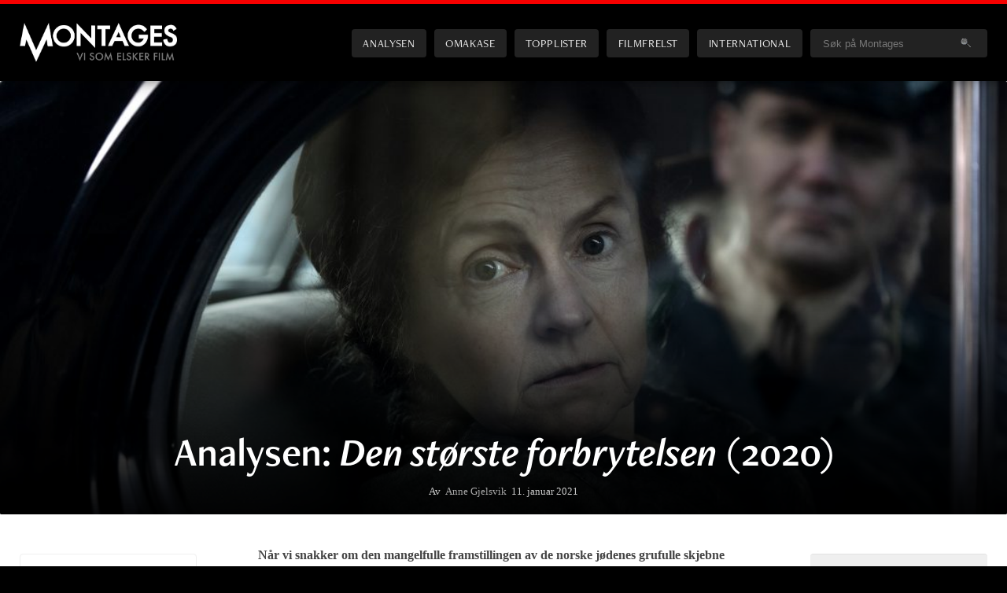

--- FILE ---
content_type: text/html; charset=UTF-8
request_url: https://montages.no/2021/01/analysen-den-storste-forbrytelsen-2020/
body_size: 23946
content:
<!DOCTYPE html>
<html lang="no"> <!--<![endif]-->
<head>

	<meta charset="UTF-8" />
	<title>Analysen: Den største forbrytelsen (2020) | Montages</title>		
	<meta name="viewport" content="width=device-width, initial-scale=1.0, minimum-scale=1.0, maximum-scale=1.0, user-scalable=yes" />
		
	<link rel="preconnect" href="https://use.typekit.net">
    <link rel="dns-prefetch" href="https://use.typekit.net">
	
	<link rel="stylesheet" href="https://use.typekit.net/fkl7qwe.css?1769343561">	

	<!-- Global site tag (gtag.js) - Google Analytics -->
	<script async src="https://www.googletagmanager.com/gtag/js?id=G-G39L7H1D13"></script>
	<script>
	  window.dataLayer = window.dataLayer || [];
	  function gtag(){dataLayer.push(arguments);}
	  gtag('js', new Date());
	
	  gtag('config', 'G-G39L7H1D13');
	</script>	

	<!-- GOOGLE ANALYTICS (old) -->
	<script type="text/javascript">
	
	  var _gaq = _gaq || [];
	  _gaq.push(['_setAccount', 'UA-7834490-1']);
	  _gaq.push(['_setDomainName', '.montages.no']);
	  _gaq.push(['_trackPageview']);
	
	  (function() {
	    var ga = document.createElement('script'); ga.type = 'text/javascript'; ga.async = true;
	    ga.src = ('https:' == document.location.protocol ? 'https://ssl' : 'http://www') + '.google-analytics.com/ga.js';
	    var s = document.getElementsByTagName('script')[0]; s.parentNode.insertBefore(ga, s);
	  })();
	
	</script>	
	
	
	<meta name="author" content="Montages | https://montages.no" />
	<link rel="shortcut icon" href="https://montages.no/wp-content/themes/montages_2020/frontend/images/div/favicon.ico" />
	<link rel="alternate" type="application/rss+xml" title="Montages" href="https://montages.no/feed/" />
	

	<meta name="description" content="Den største forbrytelsen gir menneskene bak tallene navn og ansikter. Filmen er nærværende og viktig, samtidig som den hviler på konvensjoner for hvordan andre verdenskrig og Holocaust fremstilles." />
	<meta name="keywords" content="film, filmer, kino, filmnytt, festival, kortfilm, cinefil, filmfrelst, podkast, podcast, dvd, filmblogg, filmblogger" />


	<!-- Facebook -->	
		<meta property="og:title" content="Analysen: Den største forbrytelsen (2020)" />
	<meta property="og:site_name" content="Montages.no" />
	<meta property="og:locale" content="nb_NO" />
	<meta property="og:url" content="https://montages.no/2021/01/analysen-den-storste-forbrytelsen-2020/" />
<meta property="og:type" content="article" />
	<link rel="image_src" href="https://montages.no/files/2021/01/dsc05524a-600x258.jpg" />
	<meta property="og:image" content="https://montages.no/files/2021/01/dsc05524a-600x258.jpg"/>
	<meta property="og:image:secure_url " content="https://montages.no/files/2021/01/dsc05524a-600x258.jpg"/>
	<meta property="og:image:type" content="image/jpeg" />
	<meta property="og:image:width" content="600" />
	<meta property="og:image:height" content="315" />
	<meta property="og:description" content="Den største forbrytelsen gir menneskene bak tallene navn og ansikter. Filmen er nærværende og viktig, samtidig som den hviler på konvensjoner for hvordan andre verdenskrig og Holocaust fremstilles." />	<meta property="fb:app_id" content="188676444504924" />
	
	
	
	<!-- Twitter summary card -->
	<meta name="twitter:card" content="summary_large_image">
	<meta name="twitter:site" content="@montages">
	<meta name="twitter:creator" content="@montages">
	   	   <meta name="twitter:title" content="Analysen: Den største forbrytelsen (2020)">
	   <meta name="twitter:description" content="Den største forbrytelsen gir menneskene bak tallene navn og ansikter. Filmen er nærværende og viktig, samtidig som den hviler på konvensjoner for hvordan andre verdenskrig og Holocaust fremstilles.">
	   <meta name="twitter:image" content="https://montages.no/files/2021/01/dsc05524a-600x258.jpg">

	
	

		
	
	
	
	
	<meta name='robots' content='max-image-preview:large' />
<link rel="alternate" type="application/rss+xml" title="Montages &raquo; Analysen: Den største forbrytelsen (2020) kommentarstrøm" href="https://montages.no/2021/01/analysen-den-storste-forbrytelsen-2020/feed/" />
<link rel="alternate" title="oEmbed (JSON)" type="application/json+oembed" href="https://montages.no/wp-json/oembed/1.0/embed?url=https%3A%2F%2Fmontages.no%2F2021%2F01%2Fanalysen-den-storste-forbrytelsen-2020%2F" />
<link rel="alternate" title="oEmbed (XML)" type="text/xml+oembed" href="https://montages.no/wp-json/oembed/1.0/embed?url=https%3A%2F%2Fmontages.no%2F2021%2F01%2Fanalysen-den-storste-forbrytelsen-2020%2F&#038;format=xml" />
<style id='wp-img-auto-sizes-contain-inline-css' type='text/css'>
img:is([sizes=auto i],[sizes^="auto," i]){contain-intrinsic-size:3000px 1500px}
/*# sourceURL=wp-img-auto-sizes-contain-inline-css */
</style>

<link rel='stylesheet' id='screen-css' href='https://montages.no/wp-content/themes/montages_2020/frontend/screen.css?ver=1769343561' type='text/css' media='screen' />
<style id='classic-theme-styles-inline-css' type='text/css'>
/*! This file is auto-generated */
.wp-block-button__link{color:#fff;background-color:#32373c;border-radius:9999px;box-shadow:none;text-decoration:none;padding:calc(.667em + 2px) calc(1.333em + 2px);font-size:1.125em}.wp-block-file__button{background:#32373c;color:#fff;text-decoration:none}
/*# sourceURL=/wp-includes/css/classic-themes.min.css */
</style>
<link rel='stylesheet' id='newsletter_stylesheet-css' href='https://montages.no/wp-content/themes/montages_2020/include/newsletter/wpn_style.css?ver=7b6a744fba6166b56c6607a0e489dd5f' type='text/css' media='all' />
<script type="text/javascript" src="https://montages.no/wp-includes/js/jquery/jquery.min.js?ver=3.7.1" id="jquery-core-js"></script>
<script type="text/javascript" src="https://montages.no/wp-includes/js/jquery/jquery-migrate.min.js?ver=3.4.1" id="jquery-migrate-js"></script>
<script type="text/javascript" src="https://montages.no/wp-includes/js/underscore.min.js?ver=1.13.7" id="underscore-js"></script>
<script type="text/javascript" src="https://montages.no/wp-content/themes/montages_2020/js/engine.js?ver=1769343561" id="engine-js"></script>
<link rel="https://api.w.org/" href="https://montages.no/wp-json/" /><link rel="alternate" title="JSON" type="application/json" href="https://montages.no/wp-json/wp/v2/posts/142059" /><link rel="EditURI" type="application/rsd+xml" title="RSD" href="https://montages.no/xmlrpc.php?rsd" />

<link rel="canonical" href="https://montages.no/2021/01/analysen-den-storste-forbrytelsen-2020/" />
<link rel='shortlink' href='https://montages.no/?p=142059' />
<script type="text/javascript" src="https://montages.no/wp-content/plugins/wpsimplestats/hit.php?id=142059&blog_id=1"></script><noscript><style>.lazyload[data-src]{display:none !important;}</style></noscript><style>.lazyload{background-image:none !important;}.lazyload:before{background-image:none !important;}</style>
<style id='global-styles-inline-css' type='text/css'>
:root{--wp--preset--aspect-ratio--square: 1;--wp--preset--aspect-ratio--4-3: 4/3;--wp--preset--aspect-ratio--3-4: 3/4;--wp--preset--aspect-ratio--3-2: 3/2;--wp--preset--aspect-ratio--2-3: 2/3;--wp--preset--aspect-ratio--16-9: 16/9;--wp--preset--aspect-ratio--9-16: 9/16;--wp--preset--color--black: #000000;--wp--preset--color--cyan-bluish-gray: #abb8c3;--wp--preset--color--white: #ffffff;--wp--preset--color--pale-pink: #f78da7;--wp--preset--color--vivid-red: #cf2e2e;--wp--preset--color--luminous-vivid-orange: #ff6900;--wp--preset--color--luminous-vivid-amber: #fcb900;--wp--preset--color--light-green-cyan: #7bdcb5;--wp--preset--color--vivid-green-cyan: #00d084;--wp--preset--color--pale-cyan-blue: #8ed1fc;--wp--preset--color--vivid-cyan-blue: #0693e3;--wp--preset--color--vivid-purple: #9b51e0;--wp--preset--gradient--vivid-cyan-blue-to-vivid-purple: linear-gradient(135deg,rgb(6,147,227) 0%,rgb(155,81,224) 100%);--wp--preset--gradient--light-green-cyan-to-vivid-green-cyan: linear-gradient(135deg,rgb(122,220,180) 0%,rgb(0,208,130) 100%);--wp--preset--gradient--luminous-vivid-amber-to-luminous-vivid-orange: linear-gradient(135deg,rgb(252,185,0) 0%,rgb(255,105,0) 100%);--wp--preset--gradient--luminous-vivid-orange-to-vivid-red: linear-gradient(135deg,rgb(255,105,0) 0%,rgb(207,46,46) 100%);--wp--preset--gradient--very-light-gray-to-cyan-bluish-gray: linear-gradient(135deg,rgb(238,238,238) 0%,rgb(169,184,195) 100%);--wp--preset--gradient--cool-to-warm-spectrum: linear-gradient(135deg,rgb(74,234,220) 0%,rgb(151,120,209) 20%,rgb(207,42,186) 40%,rgb(238,44,130) 60%,rgb(251,105,98) 80%,rgb(254,248,76) 100%);--wp--preset--gradient--blush-light-purple: linear-gradient(135deg,rgb(255,206,236) 0%,rgb(152,150,240) 100%);--wp--preset--gradient--blush-bordeaux: linear-gradient(135deg,rgb(254,205,165) 0%,rgb(254,45,45) 50%,rgb(107,0,62) 100%);--wp--preset--gradient--luminous-dusk: linear-gradient(135deg,rgb(255,203,112) 0%,rgb(199,81,192) 50%,rgb(65,88,208) 100%);--wp--preset--gradient--pale-ocean: linear-gradient(135deg,rgb(255,245,203) 0%,rgb(182,227,212) 50%,rgb(51,167,181) 100%);--wp--preset--gradient--electric-grass: linear-gradient(135deg,rgb(202,248,128) 0%,rgb(113,206,126) 100%);--wp--preset--gradient--midnight: linear-gradient(135deg,rgb(2,3,129) 0%,rgb(40,116,252) 100%);--wp--preset--font-size--small: 13px;--wp--preset--font-size--medium: 20px;--wp--preset--font-size--large: 36px;--wp--preset--font-size--x-large: 42px;--wp--preset--spacing--20: 0.44rem;--wp--preset--spacing--30: 0.67rem;--wp--preset--spacing--40: 1rem;--wp--preset--spacing--50: 1.5rem;--wp--preset--spacing--60: 2.25rem;--wp--preset--spacing--70: 3.38rem;--wp--preset--spacing--80: 5.06rem;--wp--preset--shadow--natural: 6px 6px 9px rgba(0, 0, 0, 0.2);--wp--preset--shadow--deep: 12px 12px 50px rgba(0, 0, 0, 0.4);--wp--preset--shadow--sharp: 6px 6px 0px rgba(0, 0, 0, 0.2);--wp--preset--shadow--outlined: 6px 6px 0px -3px rgb(255, 255, 255), 6px 6px rgb(0, 0, 0);--wp--preset--shadow--crisp: 6px 6px 0px rgb(0, 0, 0);}:where(.is-layout-flex){gap: 0.5em;}:where(.is-layout-grid){gap: 0.5em;}body .is-layout-flex{display: flex;}.is-layout-flex{flex-wrap: wrap;align-items: center;}.is-layout-flex > :is(*, div){margin: 0;}body .is-layout-grid{display: grid;}.is-layout-grid > :is(*, div){margin: 0;}:where(.wp-block-columns.is-layout-flex){gap: 2em;}:where(.wp-block-columns.is-layout-grid){gap: 2em;}:where(.wp-block-post-template.is-layout-flex){gap: 1.25em;}:where(.wp-block-post-template.is-layout-grid){gap: 1.25em;}.has-black-color{color: var(--wp--preset--color--black) !important;}.has-cyan-bluish-gray-color{color: var(--wp--preset--color--cyan-bluish-gray) !important;}.has-white-color{color: var(--wp--preset--color--white) !important;}.has-pale-pink-color{color: var(--wp--preset--color--pale-pink) !important;}.has-vivid-red-color{color: var(--wp--preset--color--vivid-red) !important;}.has-luminous-vivid-orange-color{color: var(--wp--preset--color--luminous-vivid-orange) !important;}.has-luminous-vivid-amber-color{color: var(--wp--preset--color--luminous-vivid-amber) !important;}.has-light-green-cyan-color{color: var(--wp--preset--color--light-green-cyan) !important;}.has-vivid-green-cyan-color{color: var(--wp--preset--color--vivid-green-cyan) !important;}.has-pale-cyan-blue-color{color: var(--wp--preset--color--pale-cyan-blue) !important;}.has-vivid-cyan-blue-color{color: var(--wp--preset--color--vivid-cyan-blue) !important;}.has-vivid-purple-color{color: var(--wp--preset--color--vivid-purple) !important;}.has-black-background-color{background-color: var(--wp--preset--color--black) !important;}.has-cyan-bluish-gray-background-color{background-color: var(--wp--preset--color--cyan-bluish-gray) !important;}.has-white-background-color{background-color: var(--wp--preset--color--white) !important;}.has-pale-pink-background-color{background-color: var(--wp--preset--color--pale-pink) !important;}.has-vivid-red-background-color{background-color: var(--wp--preset--color--vivid-red) !important;}.has-luminous-vivid-orange-background-color{background-color: var(--wp--preset--color--luminous-vivid-orange) !important;}.has-luminous-vivid-amber-background-color{background-color: var(--wp--preset--color--luminous-vivid-amber) !important;}.has-light-green-cyan-background-color{background-color: var(--wp--preset--color--light-green-cyan) !important;}.has-vivid-green-cyan-background-color{background-color: var(--wp--preset--color--vivid-green-cyan) !important;}.has-pale-cyan-blue-background-color{background-color: var(--wp--preset--color--pale-cyan-blue) !important;}.has-vivid-cyan-blue-background-color{background-color: var(--wp--preset--color--vivid-cyan-blue) !important;}.has-vivid-purple-background-color{background-color: var(--wp--preset--color--vivid-purple) !important;}.has-black-border-color{border-color: var(--wp--preset--color--black) !important;}.has-cyan-bluish-gray-border-color{border-color: var(--wp--preset--color--cyan-bluish-gray) !important;}.has-white-border-color{border-color: var(--wp--preset--color--white) !important;}.has-pale-pink-border-color{border-color: var(--wp--preset--color--pale-pink) !important;}.has-vivid-red-border-color{border-color: var(--wp--preset--color--vivid-red) !important;}.has-luminous-vivid-orange-border-color{border-color: var(--wp--preset--color--luminous-vivid-orange) !important;}.has-luminous-vivid-amber-border-color{border-color: var(--wp--preset--color--luminous-vivid-amber) !important;}.has-light-green-cyan-border-color{border-color: var(--wp--preset--color--light-green-cyan) !important;}.has-vivid-green-cyan-border-color{border-color: var(--wp--preset--color--vivid-green-cyan) !important;}.has-pale-cyan-blue-border-color{border-color: var(--wp--preset--color--pale-cyan-blue) !important;}.has-vivid-cyan-blue-border-color{border-color: var(--wp--preset--color--vivid-cyan-blue) !important;}.has-vivid-purple-border-color{border-color: var(--wp--preset--color--vivid-purple) !important;}.has-vivid-cyan-blue-to-vivid-purple-gradient-background{background: var(--wp--preset--gradient--vivid-cyan-blue-to-vivid-purple) !important;}.has-light-green-cyan-to-vivid-green-cyan-gradient-background{background: var(--wp--preset--gradient--light-green-cyan-to-vivid-green-cyan) !important;}.has-luminous-vivid-amber-to-luminous-vivid-orange-gradient-background{background: var(--wp--preset--gradient--luminous-vivid-amber-to-luminous-vivid-orange) !important;}.has-luminous-vivid-orange-to-vivid-red-gradient-background{background: var(--wp--preset--gradient--luminous-vivid-orange-to-vivid-red) !important;}.has-very-light-gray-to-cyan-bluish-gray-gradient-background{background: var(--wp--preset--gradient--very-light-gray-to-cyan-bluish-gray) !important;}.has-cool-to-warm-spectrum-gradient-background{background: var(--wp--preset--gradient--cool-to-warm-spectrum) !important;}.has-blush-light-purple-gradient-background{background: var(--wp--preset--gradient--blush-light-purple) !important;}.has-blush-bordeaux-gradient-background{background: var(--wp--preset--gradient--blush-bordeaux) !important;}.has-luminous-dusk-gradient-background{background: var(--wp--preset--gradient--luminous-dusk) !important;}.has-pale-ocean-gradient-background{background: var(--wp--preset--gradient--pale-ocean) !important;}.has-electric-grass-gradient-background{background: var(--wp--preset--gradient--electric-grass) !important;}.has-midnight-gradient-background{background: var(--wp--preset--gradient--midnight) !important;}.has-small-font-size{font-size: var(--wp--preset--font-size--small) !important;}.has-medium-font-size{font-size: var(--wp--preset--font-size--medium) !important;}.has-large-font-size{font-size: var(--wp--preset--font-size--large) !important;}.has-x-large-font-size{font-size: var(--wp--preset--font-size--x-large) !important;}
/*# sourceURL=global-styles-inline-css */
</style>
</head>
<body class="wp-singular post-template-default single single-post postid-142059 single-format-standard wp-theme-montages_2020">

<div class="grid main">

<header class="site-header"><div class="inner">
    <h1><a href="https://montages.no" title="Til forsiden">Montages</a></h1>

	<nav id="sitenav">
		<ul>
			<li class="analysen "><a href="/analysen/" title="Analysen - Norsk film">Analysen</a></li>
			<li class="omakase "><a href="/omakase/" title="Omakase - en filmmeny fra Montages">Omakase</a></li>
			<li class="topplister "><a href="/topplister/" title="Topplister">Topplister</a></li>
			<li class="filmfrelst "><a href="/filmfrelst/" title="Filmfrelst: Podkast fra Montages">Filmfrelst</a></li>
			<li class="international "><a href="https://montagesmagazine.com" title="Montages: International Edition">International</a></li>
			<li class="blogger "><a href="/blogger/" title="Filmblogger">Blogger</a></li>

			<li class="search">
				<form class="search-form" id="search-form" name="search-form" action="/" onsubmit="if (document.getElementById('headerSearchstring').value == 'Søk på Montages') return false;" >
										<input type="text" 
						name="s"
						id="headerSearchstring"							
						onfocus="if (this.value == 'Søk på Montages') this.value = '';" 
						onblur="if (this.value == '') this.value = 'Søk på Montages';" 
					value="Søk på Montages" />
					<img class="search-submit lazyload" src="[data-uri]" alt="" onclick="if (document.getElementById('headerSearchstring').value != 'Søk på Montages') document.forms['search-form'].submit()" data-src="https://montages.no/wp-content/themes/montages_2020/frontend/images/interface/searchIcon.png" decoding="async" data-eio-rwidth="20" data-eio-rheight="12" /><noscript><img class="search-submit" src="https://montages.no/wp-content/themes/montages_2020/frontend/images/interface/searchIcon.png" alt="" onclick="if (document.getElementById('headerSearchstring').value != 'Søk på Montages') document.forms['search-form'].submit()" data-eio="l" /></noscript>						
				</form>		
		</li>
		</ul>
	</nav>
	
	<button class="menutoggle">Menu</button>

</div></header>
<div class="content single">
<section class="storytop">
	<div class="header-wrap ">
	        
	<figure class="featured">
	    <img src="https://montages.no/files/2021/01/dsc05524a-1080x465.jpg" class="attachment-1080x465 size-1080x465 wp-post-image" alt="Analysen: Den største forbrytelsen (2020)" title="Analysen: Den største forbrytelsen (2020)" decoding="async" fetchpriority="high" srcset="https://montages.no/files/2021/01/dsc05524a-1080x465.jpg 1080w, https://montages.no/files/2021/01/dsc05524a-300x129.jpg 300w, https://montages.no/files/2021/01/dsc05524a-600x258.jpg 600w, https://montages.no/files/2021/01/dsc05524a-150x65.jpg 150w, https://montages.no/files/2021/01/dsc05524a-768x331.jpg 768w, https://montages.no/files/2021/01/dsc05524a-1536x661.jpg 1536w, https://montages.no/files/2021/01/dsc05524a-720x310.jpg 720w, https://montages.no/files/2021/01/dsc05524a-400x172.jpg 400w, https://montages.no/files/2021/01/dsc05524a.jpg 2000w" sizes="(min-width: 420px) 75vw, (min-width: 900px) 720px, (min-width: 1120px) 720px, 75vw" />	</figure>
	
	<header>
		
		<div class="category-tag"><a href="/analysen/" title="Se flere slike saker">Analysen</a></div>		
		<div class="titlewrap">
		    <div class="category-tag"><a href="/analysen/" title="Se flere slike saker">Analysen</a></div>		    <h1 class="balance-text balance-title"><span class="extralabel">Analysen:</span> <em>Den største forbrytelsen</em> (2020)</h1>
		</div>
		
		<div class="byline"><p>Av <span class="author-name"><a href="https://montages.no/skribenter/anne-gjelsvik/" title="Se alle artikler av Anne Gjelsvik">Anne Gjelsvik</a></span> <span class="timestamp">11. januar 2021</span></p><hr></div> 
	
	</header>
	
	</div>
</section>

<div class="story-main"><article><div>
</div><section class="story-content"><p><b>Når vi snakker om den mangelfulle framstillingen av de norske jødenes grufulle skjebne under andre verdenskrig, framheves gjerne fraværet av bilder som en av årsakene.</b></p>
<p>Fotografier er viktige for at vi skal tro på at noe har skjedd, for å forstå hendelser, for å få følelser for andre – og for å huske. Da jeg i februar 2020 så <a href="https://lokalhistoriewiki.no/wiki/Georg_W._Fossum">Georg W. Fossum</a>s ikoniske fotografi (og negativet!) fra 26 november 1942 på Nasjonalbibliotekets fine utstilling <i>Opplyst</i>, kjente jeg på noen av disse fotografiske verdiene. Og på dette spesielle bildets tunge viktighet.</p>
<p>Fossums svart-hvitt fotografi viser lasteskipet Donau på vei ut fra Utstikker 1 i Oslo havn, ombord er 532 norske jøder på vei mot Auschwitz, 423 av dem mot tilintetgjørelsen. Det vil si, skipet er fotografiets blikkpunkt, men er delvis skjult av de mørke skikkelsene som står på kaia og betrakter avgangen. Dette mørket gir bildet en nesten nattlig følelse, men båten er opplyst, det er så midt på dagen som det blir i Norge i november, klokka er 14.55.</p>
<p>At bildet virker så sterkt har flere årsaker. Selvsagt treffer det betrakteren på grunn av sin dokumentariske verdi: «dette har skjedd», eller mer presist, «det skjedde der, akkurat da». Bildets styrke skyldes dessuten at det er det eneste som viser den dødbringende deportasjonen, og fordi det tok lang tid før ettertiden fikk se det.<a title="Hopp til fotnoter nederst i artikkelen" href="#footnote"><sup>1</sup></a> Sist, men ikke minst, fengsler bildet oss fordi det er så hemmelighetsfullt: Hvem er menneskene på kaia? Hva ser de? Hva visste de?</p>
<p><img decoding="async" class="aligncenter size-full wp-image-142064 lazyload"  alt="" width="1126" srcset="[data-uri]" sizes="(min-width: 420px) , 640px, (min-width: 900px) , 640px, (min-width: 1120px) , 640px, 640px" data-src="https://montages.no/files/2021/01/fossum-donau.jpg" data-srcset="https://montages.no/files/2021/01/fossum-donau.jpg 1126w, https://montages.no/files/2021/01/fossum-donau-300x269.jpg 300w, https://montages.no/files/2021/01/fossum-donau-600x539.jpg 600w, https://montages.no/files/2021/01/fossum-donau-768x690.jpg 768w" /><noscript><img decoding="async" class="aligncenter size-full wp-image-142064" src="https://montages.no/files/2021/01/fossum-donau.jpg" alt="" width="1126" srcset="https://montages.no/files/2021/01/fossum-donau.jpg 1126w, https://montages.no/files/2021/01/fossum-donau-300x269.jpg 300w, https://montages.no/files/2021/01/fossum-donau-600x539.jpg 600w, https://montages.no/files/2021/01/fossum-donau-768x690.jpg 768w" sizes="(min-width: 420px) , 640px, (min-width: 900px) , 640px, (min-width: 1120px) , 640px, 640px" data-eio="l" /></noscript> <img decoding="async" class="aligncenter size-full wp-image-142065 lazyload"  alt="" width="1200" srcset="[data-uri]" sizes="(min-width: 420px) , 640px, (min-width: 900px) , 640px, (min-width: 1120px) , 640px, 640px" data-src="https://montages.no/files/2021/01/dsf_kaia.jpg" data-srcset="https://montages.no/files/2021/01/dsf_kaia.jpg 1200w, https://montages.no/files/2021/01/dsf_kaia-300x162.jpg 300w, https://montages.no/files/2021/01/dsf_kaia-600x325.jpg 600w, https://montages.no/files/2021/01/dsf_kaia-768x415.jpg 768w" /><noscript><img decoding="async" class="aligncenter size-full wp-image-142065" src="https://montages.no/files/2021/01/dsf_kaia.jpg" alt="" width="1200" srcset="https://montages.no/files/2021/01/dsf_kaia.jpg 1200w, https://montages.no/files/2021/01/dsf_kaia-300x162.jpg 300w, https://montages.no/files/2021/01/dsf_kaia-600x325.jpg 600w, https://montages.no/files/2021/01/dsf_kaia-768x415.jpg 768w" sizes="(min-width: 420px) , 640px, (min-width: 900px) , 640px, (min-width: 1120px) , 640px, 640px" data-eio="l" /></noscript></p>
<p>Jeg tenkte mye på dette fotografiet da jeg så <a href="https://montages.no/filmfolk/eirik-svensson/">Eirik Svensson</a>s <a href="https://montages.no/film/den-storste-forbrytelsen/">Den største forbrytelsen</a>. Årsakene til at bildet trengte seg så sterkt på under filmen har flere årsaker, som alle er viktige for min analyse. Det mest åpenbare er selvsagt at deportasjonen med Donau utgjør et helt sentralt øyeblikk i filmen, hvor det frosne fotografiet utfylles av filmmediets bevegelser og lyder, med flere perspektiver og nye detaljer. Men også fordi filmens estetikk, med sin gjennomgående og konsekvente bruk av kontraster mellom lys og mørke, framstår som om den kan være inspirert av fotografiet. Og spørsmålene fotografiet vekker, er de samme som filmens, som det nagende, overordnede, og nesten umulige spørsmålet: <i>Hvordan kunne det skje?</i></p>
<h2>Et viktig bidrag</h2>
<p>Spørsmålet om hvordan det kunne skje er sentralt for <a href="https://no.wikipedia.org/wiki/Marte_Michelet">Marte Michelet</a>s prosjekt om de norske jødenes skjebne under krigen, som hun har behandlet i to bøker: <i>Hva visste hjemmefronten</i> (2018) og <i>Den største forbrytelsen </i>(2014), som filmen er basert på.</p>
<p>Å ha premiere på en såkalt storfilm om andre verdenskrig i desember 2020 må ha vært en noe merkelig opplevelse for regissør, produsenter og andre involverte. Da tenker jeg ikke først og fremst på pandemien, som gjorde at filmen ikke kunne ha kinopremiere i Oslo, og som har hatt store konsekvenser for besøkstallene. I tiden mellom filmopptakene startet og filmens premiere har diskusjonene rast på (minst) to områder med direkte relevans for opplevelsen og mottakelsen av en ny film basert på historiske hendelser og andre verdenskrig. Motsetningene mellom faghistorikernes krav til kilder og fakta og fiksjonsfilmskapernes vekt på dramaturgi og det kunstneriske uttrykket er et velkjent og mye debattert tema, både i og utenfor akademia.</p>
<p>Diskusjonene får gjerne en særlig høy temperatur når filmene fremstiller kjente mennesker som mange vet noe om, som<strong> Thor Heyerdahl</strong>, <strong>Jan Baalsrud</strong>, <strong>Max Manus</strong>, eller <strong>Kong Olav</strong>. Men sjelden har debattene vært så tilspisset som det siste halve året hvor faghistorikerne har stått i kø for å publisere kronikker med hardtslående kritikker mot løgn og forbannet dikt i NRKs <a href="https://www.imdb.com/title/tt9348700/?ref_=nv_sr_srsg_0">Atlantic Crossing</a>.</p>
<p><img decoding="async" class="aligncenter size-full wp-image-142074 lazyload"  alt="" width="1826" srcset="[data-uri]" sizes="(min-width: 420px) , 640px, (min-width: 900px) , 640px, (min-width: 1120px) , 640px, 640px" data-src="https://montages.no/files/2021/01/bilde-00008.jpg" data-srcset="https://montages.no/files/2021/01/bilde-00008.jpg 1826w, https://montages.no/files/2021/01/bilde-00008-300x169.jpg 300w, https://montages.no/files/2021/01/bilde-00008-600x338.jpg 600w, https://montages.no/files/2021/01/bilde-00008-768x432.jpg 768w, https://montages.no/files/2021/01/bilde-00008-1536x865.jpg 1536w" /><noscript><img decoding="async" class="aligncenter size-full wp-image-142074" src="https://montages.no/files/2021/01/bilde-00008.jpg" alt="" width="1826" srcset="https://montages.no/files/2021/01/bilde-00008.jpg 1826w, https://montages.no/files/2021/01/bilde-00008-300x169.jpg 300w, https://montages.no/files/2021/01/bilde-00008-600x338.jpg 600w, https://montages.no/files/2021/01/bilde-00008-768x432.jpg 768w, https://montages.no/files/2021/01/bilde-00008-1536x865.jpg 1536w" sizes="(min-width: 420px) , 640px, (min-width: 900px) , 640px, (min-width: 1120px) , 640px, 640px" data-eio="l" /></noscript> <img decoding="async" class="aligncenter size-full wp-image-142075 lazyload"  alt="" width="1834" srcset="[data-uri]" sizes="(min-width: 420px) , 640px, (min-width: 900px) , 640px, (min-width: 1120px) , 640px, 640px" data-src="https://montages.no/files/2021/01/bilde-00009.jpg" data-srcset="https://montages.no/files/2021/01/bilde-00009.jpg 1834w, https://montages.no/files/2021/01/bilde-00009-300x169.jpg 300w, https://montages.no/files/2021/01/bilde-00009-600x338.jpg 600w, https://montages.no/files/2021/01/bilde-00009-768x432.jpg 768w, https://montages.no/files/2021/01/bilde-00009-1536x864.jpg 1536w" /><noscript><img decoding="async" class="aligncenter size-full wp-image-142075" src="https://montages.no/files/2021/01/bilde-00009.jpg" alt="" width="1834" srcset="https://montages.no/files/2021/01/bilde-00009.jpg 1834w, https://montages.no/files/2021/01/bilde-00009-300x169.jpg 300w, https://montages.no/files/2021/01/bilde-00009-600x338.jpg 600w, https://montages.no/files/2021/01/bilde-00009-768x432.jpg 768w, https://montages.no/files/2021/01/bilde-00009-1536x864.jpg 1536w" sizes="(min-width: 420px) , 640px, (min-width: 900px) , 640px, (min-width: 1120px) , 640px, 640px" data-eio="l" /></noscript></p>
<p>Den andre dagsaktuelle debatten om forholdet mellom film og historie, som mer direkte berører filmen, er diskusjonen om troverdig historieformidling og etterrettelighet knyttet til Michelets siste bok <i>Hva visste Hjemmefronten.</i> Kritikken mot forfatterens kildebruk og fortolkninger har ikke på samme måte rammet <i>Den største forbrytelsen</i>, hvor Michelet fortjenestefullt løfter fram historien til norske jøder og norske gjerningsmenn.</p>
<p>Boken forteller historien om arbeiderfamilien Braude fra Grünerløkka i Oslo: mor, far, deres voksne barn (tre sønner og en datter), og om noen av byråkratene og nazistene som muliggjorde forbrytelsene som rammet dem. Michelet valgte å skrive om en vanlig familie, og hun ønsket å fortelle om tre viktige skjebneforløp til de norske jødene under krigen: flukt, internering og deportasjon. Hvor viktig Michelets populærhistoriske formidling har vært – og er – blir enda tydeligere i møte med filmversjonen av fortellingen. Også på film har det blitt en sterk og skremmende fortelling om det som rammet helt vanlige mennesker, og en historie om flukt, fangenskap, deportasjon, om drap, og om overlevelse.</p>
<p>Norsk film har produsert flere nyanserte framstillinger om krigen, særlig hvis vi strekker lerretet tilbake til den første etterkrigstiden; <strong>Arne Skouen</strong>s <a href="https://www.imdb.com/title/tt0056133/?ref_=fn_al_tt_2">Kalde Spor</a> (1962) og <strong>Laila Mikkelsen</strong>s <a href="https://www.imdb.com/title/tt0084255/?ref_=nv_sr_srsg_0">Liten Ida</a> (1981) kan nevnes.<a title="Hopp til fotnoter nederst i artikkelen" href="#footnote"><sup>2</sup></a> Likevel er det to forhold som er iøynefallende når vi ser på norsk krigshistorie på film: fraværet av fortellinger om jødene, og de nasjonale heltefortellingenes dominans. Sett i lys av de påkostede produksjonene om heltedåder (<a href="https://montages.no/film/max-manus/">Max Manus</a> [Rønning og Sandberg, 2008], <a href="https://montages.no/film/den-12-mann/">Den 12. mann</a> [Harald Zwart, 2017] og <a href="https://www.imdb.com/title/tt3280150/?ref_=nv_sr_srsg_0">Kampen om tungtvannet </a>[Per-Olav Sørensen, 2015]) framstår de jødiske fortellingene som små og få (ved siden av <a href="https://montages.no/filmfolk/bente-erichsen">Bente Erichsen</a>s <strong>Over grensen</strong> fra 1987 er det i dokumentarfilmene disse viktige historiene har blitt fortalt).<a title="Hopp til fotnoter nederst i artikkelen" href="#footnote"><sup>3</sup></a></p>
<p><strong>Den største forbrytelsen</strong> oppleves derfor som nødvendig og viktig, også i norsk filmhistorie. Her er heltene faktisk helt fraværende, og endelig får den norske fortellingen om Holocaust en god og verdig film. Og de to viktigste sidene ved Michelets prosjekt, slik jeg ser det, har fått en høyst betimelig og rørende plass i filmen: Å gi menneskene bak tallene navn og ansikter, og å synliggjøre det norske samfunnets delaktighet i forbrytelsen.</p>
<p><img decoding="async" class="aligncenter size-full wp-image-142076 lazyload"  alt="" width="1200" srcset="[data-uri]" sizes="(min-width: 420px) , 640px, (min-width: 900px) , 640px, (min-width: 1120px) , 640px, 640px" data-src="https://montages.no/files/2021/01/familienbraude.jpg" data-srcset="https://montages.no/files/2021/01/familienbraude.jpg 1200w, https://montages.no/files/2021/01/familienbraude-300x169.jpg 300w, https://montages.no/files/2021/01/familienbraude-600x338.jpg 600w, https://montages.no/files/2021/01/familienbraude-768x432.jpg 768w" /><noscript><img decoding="async" class="aligncenter size-full wp-image-142076" src="https://montages.no/files/2021/01/familienbraude.jpg" alt="" width="1200" srcset="https://montages.no/files/2021/01/familienbraude.jpg 1200w, https://montages.no/files/2021/01/familienbraude-300x169.jpg 300w, https://montages.no/files/2021/01/familienbraude-600x338.jpg 600w, https://montages.no/files/2021/01/familienbraude-768x432.jpg 768w" sizes="(min-width: 420px) , 640px, (min-width: 900px) , 640px, (min-width: 1120px) , 640px, 640px" data-eio="l" /></noscript></p>
<h2><b>Det menneskelige ansiktet</b></h2>
<p>For <strong>Den største forbrytelsen</strong> er en film om menneskene. Det filmen gjør, som andre uttrykk ikke kan gjøre på samme måte, er å menneskliggjøre tallene vi kjenner fra historiebøkene. Filmens viktigste prosjekt – å la noen valg, noen handlinger, og noen skjebner tre fram fra skyggene – er tydelig fra første scene.</p>
<p>Filmen åpner på Victoria Terrasse, hvor politiinspektør <a href="https://no.wikipedia.org/wiki/Knut_R%C3%B8d">Knut Rød</a> gir Statspolitiet ordren om å aksjonere mot jødene i Oslo. Rød, i <a href="https://montages.no/filmfolk/anders-danielsen-lie">Anders Danielsen Lie</a>s skikkelse, er i fokus, lyssatt i kontrast mot de anonyme mørklagte tjenestemennene, som sendes ut for å gjennomføre masse-arrestasjonen. Denne fotografiske estetikken – et menneske skarpt fokusert med tydelige konturer mot en dimmet brun, grå eller svart bakgrunn – er gjennomgående og meningsbærende. Det er som om filmen sier til oss: <i>se dette mennesket</i>. Den insisterer på at vi skal se, og huske, at hendelsene rammet dette virkelige mennesket, et menneske som var (nesten) akkurat slik du er.</p>
<p><img decoding="async" class="aligncenter size-full wp-image-142067 lazyload"  alt="" width="1200" srcset="[data-uri]" sizes="(min-width: 420px) , 640px, (min-width: 900px) , 640px, (min-width: 1120px) , 640px, 640px" data-src="https://montages.no/files/2021/01/dsc07570a-knut-rod.jpg" data-srcset="https://montages.no/files/2021/01/dsc07570a-knut-rod.jpg 1200w, https://montages.no/files/2021/01/dsc07570a-knut-rod-300x169.jpg 300w, https://montages.no/files/2021/01/dsc07570a-knut-rod-600x338.jpg 600w, https://montages.no/files/2021/01/dsc07570a-knut-rod-768x432.jpg 768w" /><noscript><img decoding="async" class="aligncenter size-full wp-image-142067" src="https://montages.no/files/2021/01/dsc07570a-knut-rod.jpg" alt="" width="1200" srcset="https://montages.no/files/2021/01/dsc07570a-knut-rod.jpg 1200w, https://montages.no/files/2021/01/dsc07570a-knut-rod-300x169.jpg 300w, https://montages.no/files/2021/01/dsc07570a-knut-rod-600x338.jpg 600w, https://montages.no/files/2021/01/dsc07570a-knut-rod-768x432.jpg 768w" sizes="(min-width: 420px) , 640px, (min-width: 900px) , 640px, (min-width: 1120px) , 640px, 640px" data-eio="l" /></noscript> <img decoding="async" class="aligncenter size-full wp-image-142068 lazyload"  alt="" width="1200" srcset="[data-uri]" sizes="(min-width: 420px) , 640px, (min-width: 900px) , 640px, (min-width: 1120px) , 640px, 640px" data-src="https://montages.no/files/2021/01/dsf7796.jpg" data-srcset="https://montages.no/files/2021/01/dsf7796.jpg 1200w, https://montages.no/files/2021/01/dsf7796-300x169.jpg 300w, https://montages.no/files/2021/01/dsf7796-600x338.jpg 600w, https://montages.no/files/2021/01/dsf7796-768x432.jpg 768w" /><noscript><img decoding="async" class="aligncenter size-full wp-image-142068" src="https://montages.no/files/2021/01/dsf7796.jpg" alt="" width="1200" srcset="https://montages.no/files/2021/01/dsf7796.jpg 1200w, https://montages.no/files/2021/01/dsf7796-300x169.jpg 300w, https://montages.no/files/2021/01/dsf7796-600x338.jpg 600w, https://montages.no/files/2021/01/dsf7796-768x432.jpg 768w" sizes="(min-width: 420px) , 640px, (min-width: 900px) , 640px, (min-width: 1120px) , 640px, 640px" data-eio="l" /></noscript></p>
<p>Om filmens manus (<a href="https://montages.no/filmfolk/harald-rosenlow-eeg">Harald Rosenløw Eeg</a> og <a href="https://montages.no/filmfolk/lars-gudmestad">Lars Gudmestad</a>) kan beskrives som politisk, er det først og fremst i måten det understreker at familien Braude var norske på, og at overgrepene mot dem ble muliggjort av nordmenn (de tyske nazistene er i motsetning til konvensjonene for andreverdenskrigsfilm nesten fraværende). Braude-familiens jødiske identitet er tematisert, men samtidig nedtonet. Filmen forklarer ikke den historiske bakgrunnen for hvordan den største forbrytelsen kunne skje, og gir oss ingen innsikter i de politiske eller ideologiske beveggrunnene til gjerningsmennene. Hvorfor Knut Rød handlet slik han gjorde, forblir ubesvart også her, men filmen løfter med presisjon fram det foruroligende og skremmende i at norske mennesker stod bak registreringen av norske jøder og deres eiendeler, og at det var nordmenn som delte ut registreringskort, førte lister over dem, telte dem, hentet dem, kjørte dem, og sendte dem ut av landet.</p>
<p>Røds rolige og systematiske navneopprop over politifolkene som skal aksjonere, fremkaller frysninger, og følelsene forsterkes av at scenen gjentas ved filmens midtpunkt. Senere står den i brutal kontrast til oppropet av – og reaksjonene til – de jødiske mennene som skal sendes ut: Benzel Braude, Isak Braude, Harry Braude.</p>
<p>Filmens hovedperson Charles Samuel Braude (<a href="https://montages.no/filmfolk/jakob-oftebro">Jakob Oftebro</a>) ropes ikke opp på listen over de som skal ut, og blir dermed den eneste av mennene som overlever. Før dette har filmen vist oss relasjonen mellom brødrene og foreldrene Sara (<a href="https://montages.no/filmfolk/pia-halvorsen">Pia Halvorsen</a>) og Benzel (<a href="https://montages.no/filmfolk/michalis-koutsogiannakis">Michalis Koutsogiannakis</a>) fra en hverdag uberørt av krig med boksekamper, jødiske tradisjoner, forelskelse og bryllup. Charles gifter seg nemlig med Ragnhild (<a href="https://www.imdb.com/name/nm5056301/?ref_=nv_sr_srsg_0">Kristine Kujath Torp</a>) og den ikke-jødiske ektefellen er det som redder ham fra Auschwitz. Søsteren Helene (<a href="https://montages.no/filmfolk/silje-storstein">Silje Storstein</a>), som har en mindre rolle i filmen, overlevde også fordi hun umiddelbart flyktet til Sverige.</p>
<p><img decoding="async" class="aligncenter size-full wp-image-142069 lazyload"  alt="" width="1200" srcset="[data-uri]" sizes="(min-width: 420px) , 640px, (min-width: 900px) , 640px, (min-width: 1120px) , 640px, 640px" data-src="https://montages.no/files/2021/01/dsc01910a.jpg" data-srcset="https://montages.no/files/2021/01/dsc01910a.jpg 1200w, https://montages.no/files/2021/01/dsc01910a-300x169.jpg 300w, https://montages.no/files/2021/01/dsc01910a-600x338.jpg 600w, https://montages.no/files/2021/01/dsc01910a-768x432.jpg 768w" /><noscript><img decoding="async" class="aligncenter size-full wp-image-142069" src="https://montages.no/files/2021/01/dsc01910a.jpg" alt="" width="1200" srcset="https://montages.no/files/2021/01/dsc01910a.jpg 1200w, https://montages.no/files/2021/01/dsc01910a-300x169.jpg 300w, https://montages.no/files/2021/01/dsc01910a-600x338.jpg 600w, https://montages.no/files/2021/01/dsc01910a-768x432.jpg 768w" sizes="(min-width: 420px) , 640px, (min-width: 900px) , 640px, (min-width: 1120px) , 640px, 640px" data-eio="l" /></noscript> <img decoding="async" class="aligncenter size-full wp-image-142070 lazyload"  alt="" width="1200" srcset="[data-uri]" sizes="(min-width: 420px) , 640px, (min-width: 900px) , 640px, (min-width: 1120px) , 640px, 640px" data-src="https://montages.no/files/2021/01/dsc01883a.jpg" data-srcset="https://montages.no/files/2021/01/dsc01883a.jpg 1200w, https://montages.no/files/2021/01/dsc01883a-300x169.jpg 300w, https://montages.no/files/2021/01/dsc01883a-600x338.jpg 600w, https://montages.no/files/2021/01/dsc01883a-768x432.jpg 768w" /><noscript><img decoding="async" class="aligncenter size-full wp-image-142070" src="https://montages.no/files/2021/01/dsc01883a.jpg" alt="" width="1200" srcset="https://montages.no/files/2021/01/dsc01883a.jpg 1200w, https://montages.no/files/2021/01/dsc01883a-300x169.jpg 300w, https://montages.no/files/2021/01/dsc01883a-600x338.jpg 600w, https://montages.no/files/2021/01/dsc01883a-768x432.jpg 768w" sizes="(min-width: 420px) , 640px, (min-width: 900px) , 640px, (min-width: 1120px) , 640px, 640px" data-eio="l" /></noscript></p>
<p>Først framstår nazistenes registering og overvåkning som mer frustrerende enn skremmende eller farlig for familien, men etter hvert blir alle mennene sendt til Berg interneringsleir, mens Sara og de andre jødiske kvinnene utsettes for meldeplikt og sjikane. Til hjemmet deres på Grünerløkka kommer også en representant fra likvidasjonsstyret (<a href="https://montages.no/filmfolk/robert-skjaerstad">Robert Skjærstad</a>) for å registrere familiens eiendeler. I likhet med Danielsen Lie gjør Skjærstad sterkt inntrykk som representant for et system som ikke ser familien som mennesker, men som navn og tall på en liste. Mer enn den fysiske volden er det den institusjonelle volden som gjør sterkest inntrykk på meg, både gjennom menneskene som utøver den, og sterke enkeltbilder og scener. Som når Sara Braudes identitetskort, påstemplet en J for jøde, bare kastes i en oppsamlingsboks, etter at hennes navn er krysset av på statspolitiets liste som del av Donaus last.</p>
<p>Fordi filmens prosjekt er å gi et ansikt til virkelige mennesker, er det en lettelse at skuespillerprestasjonene har blitt så gode, og særlig gir Koutsogiannakis et levd og levende ansikt til Saul Braude. En nydelig rolleprestasjon, og aksenten hans gir oss den ekstra dimensjonen at han var innvandrer i datidens Norge. Ingen av skuespillerne ligner de de representerer, og alle barna (<a href="https://montages.no/filmfolk/carl-martin-eggesbo">Carl Martin Eggesbø</a>, <a href="https://montages.no/filmfolk/eilif-hartwig">Eilif Hartwig</a>, Storstein og Oftebro) har et typisk nordisk utseende. På den ene siden er nedtoningen av det jødiske litt forstyrrende (vi er f.eks kun med på ett jødisk måltid og én hebraisk bønn, <i>kiddush</i>), men samtidig bidrar rollebesetningen til at filmen nettopp <i>ikke</i> framstiller jødene som «de andre».</p>
<p>Og <strong>Jakob Oftebro</strong> har neppe vært bedre enn her. Han gir oss en troverdig Charles hele veien, både som ung sterk bokser, nyforelsket ektemann, og som nedbrutt fange. I en nydelig montasje framstilles Charles og Ragnhilds bryllupsnatt og framtidsdrømmer, og blir en øm og rørende scene som setter tragedien som rammer dem i et relieff. Det er en av de vakreste kjærlighetsscenene jeg kan huske å ha sett i norsk film.</p>
<p><img decoding="async" class="aligncenter size-full wp-image-142077 lazyload"  alt="" width="1791" srcset="[data-uri]" sizes="(min-width: 420px) , 640px, (min-width: 900px) , 640px, (min-width: 1120px) , 640px, 640px" data-src="https://montages.no/files/2021/01/bilde-00014.jpg" data-srcset="https://montages.no/files/2021/01/bilde-00014.jpg 1791w, https://montages.no/files/2021/01/bilde-00014-300x169.jpg 300w, https://montages.no/files/2021/01/bilde-00014-600x337.jpg 600w, https://montages.no/files/2021/01/bilde-00014-768x432.jpg 768w, https://montages.no/files/2021/01/bilde-00014-1536x864.jpg 1536w" /><noscript><img decoding="async" class="aligncenter size-full wp-image-142077" src="https://montages.no/files/2021/01/bilde-00014.jpg" alt="" width="1791" srcset="https://montages.no/files/2021/01/bilde-00014.jpg 1791w, https://montages.no/files/2021/01/bilde-00014-300x169.jpg 300w, https://montages.no/files/2021/01/bilde-00014-600x337.jpg 600w, https://montages.no/files/2021/01/bilde-00014-768x432.jpg 768w, https://montages.no/files/2021/01/bilde-00014-1536x864.jpg 1536w" sizes="(min-width: 420px) , 640px, (min-width: 900px) , 640px, (min-width: 1120px) , 640px, 640px" data-eio="l" /></noscript> <img decoding="async" class="aligncenter size-full wp-image-142078 lazyload"  alt="" width="1834" srcset="[data-uri]" sizes="(min-width: 420px) , 640px, (min-width: 900px) , 640px, (min-width: 1120px) , 640px, 640px" data-src="https://montages.no/files/2021/01/bilde-00011.jpg" data-srcset="https://montages.no/files/2021/01/bilde-00011.jpg 1834w, https://montages.no/files/2021/01/bilde-00011-300x169.jpg 300w, https://montages.no/files/2021/01/bilde-00011-600x338.jpg 600w, https://montages.no/files/2021/01/bilde-00011-768x432.jpg 768w, https://montages.no/files/2021/01/bilde-00011-1536x864.jpg 1536w" /><noscript><img decoding="async" class="aligncenter size-full wp-image-142078" src="https://montages.no/files/2021/01/bilde-00011.jpg" alt="" width="1834" srcset="https://montages.no/files/2021/01/bilde-00011.jpg 1834w, https://montages.no/files/2021/01/bilde-00011-300x169.jpg 300w, https://montages.no/files/2021/01/bilde-00011-600x338.jpg 600w, https://montages.no/files/2021/01/bilde-00011-768x432.jpg 768w, https://montages.no/files/2021/01/bilde-00011-1536x864.jpg 1536w" sizes="(min-width: 420px) , 640px, (min-width: 900px) , 640px, (min-width: 1120px) , 640px, 640px" data-eio="l" /></noscript></p>
<h2><b>Konvensjoner og sterke bilder</b></h2>
<p>En sentral del av filmen utspiller seg på Berg interneringsleir, som i virkeligheten lå ved Tønsberg. Takket være dagens filmpolitiske og økonomiske virkelighet er scenene herfra spilt inn i Litauen, og selv uten lokalkunnskap føler jeg meg rimelig sikker på at fremstillingen av Tønsbergsområdet ikke ligner originalen. Men rent tematisk fungerer det nakne og brune landskapet veldig godt – geografisk realisme er ikke det eneste kriteriet for kvalitet, heller ikke for en film som skal måles på være historisk etterrettelig. Den høstlige fargepaletten, med sine brune brakker, mørkebrune søle og visne grasstrå, signaliserer overgangen til mørket og natten som venter.</p>
<p>Fargebruken, lyssettingen og kameraarbeidet gir en ekstra dimensjon til tragedien. Fotograf <a href="https://montages.no/filmfolk/karl-erik-brondbo">Karl Erik Brøndbo</a>s stil kan nok beskrives som estetiserende, men balansert; flere av bildene er både vonde og vakre. Og samtidig som settingene, scenografien (<a href="https://www.imdb.com/name/nm10275340/?ref_=fn_al_nm_1">Koja)</a> og kostymene (<a href="https://montages.no/filmfolk/anne-pedersen">Anne Pedersen</a>) gir det riktige historiske preget, oppleves filmen, på grunn av sin stil, ikke utelukkende som en den-gang-da-fortelling. Regissør <a href="https://montages.no/filmfolk/eirik-svensson">Eirik Svensson</a> og resten av produksjonsteamet har lykkes i å gi filmen en her-og-nå-følelse, en filmatisk presens (muligens et resultat av Svensson og Brøndbos tidligere samarbeider, <strong>Natt til 17 </strong>og <strong>Harajuku</strong>). Denne doble følelsen av da og nå er vanskelig å oppnå, men er en av filmens største styrker.</p>
<p>Samtidig som <strong>Den største forbrytelsen</strong> er et nytt, nærværende og viktig bidrag til norsk filmhistorie, hviler den på en rekke konvensjoner for hvordan andre verdenskrig og Holocaust har blitt representert i film. Noen av hendelsene og elementene i filmen har vi sett før, den psykopatiske nazisten som plager fangene med fysisk og psykisk vold, folk som gjemmer seg på loftet og nesten, men bare nesten, unnslipper, og sentimentale avskjedsscener.</p>
<p>Stort sett balanserer Svensson bruken av filmatiske konvensjoner og klisjeer godt, fordi det er gjort med fintfølende regi og nyansert skuespill. <a href="https://montages.no/filmfolk/nicolai-cleve-broch">Nicolai Cleve Broch</a> gir oss et iskaldt portrett av en ustabil fangeleirsleder, som blir ekstra skremmende fordi det er en så utypisk rolle for ham. Nydelige <strong>Pia Halvorsen</strong> i rollen som Sara er like neddempet som Cleve Broch er høyrøstet og brutal, men gjør et minst like sterkt inntrykk. Når skuespillerne er så gode, blir det enklere å tilgi at manuset inkluderer et knippe effektive scener som ikke fant sted i virkeligheten (som jo er en vanlig parameter å vurdere historisk fiksjonsfilm ut ifra). Sara gjemte seg ikke på loftet, men det er nok av virkelige fortellinger om de som gjemte seg, ble funnet og drept.</p>
<p><img decoding="async" class="aligncenter size-full wp-image-142079 lazyload"  alt="" width="1826" srcset="[data-uri]" sizes="(min-width: 420px) , 640px, (min-width: 900px) , 640px, (min-width: 1120px) , 640px, 640px" data-src="https://montages.no/files/2021/01/bilde-00001.jpg" data-srcset="https://montages.no/files/2021/01/bilde-00001.jpg 1826w, https://montages.no/files/2021/01/bilde-00001-300x169.jpg 300w, https://montages.no/files/2021/01/bilde-00001-600x337.jpg 600w, https://montages.no/files/2021/01/bilde-00001-768x432.jpg 768w, https://montages.no/files/2021/01/bilde-00001-1536x863.jpg 1536w" /><noscript><img decoding="async" class="aligncenter size-full wp-image-142079" src="https://montages.no/files/2021/01/bilde-00001.jpg" alt="" width="1826" srcset="https://montages.no/files/2021/01/bilde-00001.jpg 1826w, https://montages.no/files/2021/01/bilde-00001-300x169.jpg 300w, https://montages.no/files/2021/01/bilde-00001-600x337.jpg 600w, https://montages.no/files/2021/01/bilde-00001-768x432.jpg 768w, https://montages.no/files/2021/01/bilde-00001-1536x863.jpg 1536w" sizes="(min-width: 420px) , 640px, (min-width: 900px) , 640px, (min-width: 1120px) , 640px, 640px" data-eio="l" /></noscript></p>
<p>De filmatiske konvensjonene reduserer imidlertid filmens kvaliteter ganske kraftig ved ett tilfelle, nemlig i den tradisjonelle montasjen som følger etterteksten om hvordan det gikk etter filmens slutt. Konvensjonen tro består denne av faktaopplysninger i kombinasjon med bilder av de involverte, og i dette tilfellet er nesten alle stillbilder fra selve filmen. Her hadde ordenes faktaopplysninger vært nok. Når denne konvensjonelle montasjen oppleves som reduserende, er det særlig fordi de avsluttende scenene i Auschwitz er så sterke, og hadde fortjent å være de siste bildene vi tok med oss ut av kinosalen. Slutten er enkel og nøkternt framstilt, med en klok kombinasjon av nærhet og distanse.</p>
<p>De siste minuttene vi er sammen med Sara og Benzel er så nakne. Benzels blikk på nakken til et lite barn der de står og kler av seg for siste gang i livet. En naken Sara som søker et øyeblikks nærhet i armkroken hans. Lyset og mørket. Kulden. Natten. Nærbilder av sko. Alle klærne som ligger tilbake. Soldaten som står alene i mørket og vokter et rom som nå er tømt for mennesker.</p>
<p>Det korteste kapitelet i <strong>Marte Michelet</strong>s bok, «Det lille hvite huset», er også det sterkeste. Her beskrives den på alle måter kalde prosessen som tok liv av 350 norske kvinner, barn, og godt voksne menn samme kveld som de ankom Auschwitz. Forfatteren navngir flere av drepte, og spør så:</p>
<p style="padding-left: 40px;">Kan vi se dem for oss?</p>
<p style="padding-left: 40px;">Sara.</p>
<p style="padding-left: 40px;">Benzel.</p>
<p><strong>Nå kan vi det.</strong></p>
<p style="text-align: center;">*</p>
<h3 id="footnote" style="padding-left: 30px;">Fotnoter</h3>
<p><strong>1.</strong> Fossum tok flere bilder som viser Donau, men kun dette ene er tett på situasjonen. Les mer <a href="https://www.nb.no/historier-fra-samlingen/fotografiet-var-glemt-i-femti-ar/">hos Nasjonalbiblioteket</a> om bildets historikk og om de andre bildene Fossum tok i skjul denne dagen.<br />
<strong>2.</strong>  Se f.eks <strong>Tonje Haugland Sørensen</strong>s doktoravhandling <i>The Second World War in Norwegian film – the topography of Remembrance</i> (2015, <a href="https://www.uib.no/sites/w3.uib.no/files/attachments/tonje_h_s_the_second_world_war_in_norwegian_film.pdf">link til PDF</a>) eller <strong>Gunnar Iversen</strong>s artikkel <em>From trauma to heroism: Cultural memory and remembrance in Norwegian occupation dramas, 1946–2009</em>, fra <a href="https://www.ingentaconnect.com/content/intellect/jsca/2012/00000002/00000003/art00007">Journal of Scandinavian Cinema</a> (Vol 2, No 3, 2012) for mer om dette.<br />
<strong>3.</strong> Se også filmskaper <strong>Nina Grünfeld</strong>s essay i <a href="https://morgenbladet.no/ideer/2020/12/ikke-bare-jodenes-historie">Morgenbladet</a> (29. desember 2020) for mer om dokumentarene og framstillingene av jødenes skjebne i norsk filmhistorie.</p>
<p><img decoding="async" class="aligncenter size-full wp-image-142071 lazyload"  alt="" width="100%" srcset="[data-uri]" sizes="(min-width: 420px) , 640px, (min-width: 900px) , 640px, (min-width: 1120px) , 640px, 640px" data-src="https://montages.no/files/2021/01/dsf_a4_ny_skjerm.jpg" data-srcset="https://montages.no/files/2021/01/dsf_a4_ny_skjerm.jpg 595w, https://montages.no/files/2021/01/dsf_a4_ny_skjerm-300x425.jpg 300w" /><noscript><img decoding="async" class="aligncenter size-full wp-image-142071" src="https://montages.no/files/2021/01/dsf_a4_ny_skjerm.jpg" alt="" width="100%" srcset="https://montages.no/files/2021/01/dsf_a4_ny_skjerm.jpg 595w, https://montages.no/files/2021/01/dsf_a4_ny_skjerm-300x425.jpg 300w" sizes="(min-width: 420px) , 640px, (min-width: 900px) , 640px, (min-width: 1120px) , 640px, 640px" data-eio="l" /></noscript></p>
</section><section class="story-footer">

<div class="hide-on-mobile">
<script type="text/javascript">
<!--
document.write(unescape("%3Ciframe%20class%3D%22facebook%22%20src%3D%22https%3A%2F%2Fwww.facebook.com%2Fplugins%2Flike.php%3Fhref%3Dhttps%253A%252F%252Fmontages.no%252F2021%252F01%252Fanalysen-den-storste-forbrytelsen-2020%252F%26amp%3Blayout%3Dstandard%26amp%3Bshow_faces%3Dfalse%26amp%3Bwidth%3D600%26amp%3Baction%3Drecommend%26amp%3Bfont%26amp%3Bcolorscheme%3Dlight%26amp%3Bheight%3D35%22%20scrolling%3D%22no%22%20frameborder%3D%220%22%20style%3D%22border%3Anone%3B%20overflow%3Ahidden%3B%20width%3A600px%3B%20height%3A35px%3B%22%20allowTransparency%3D%22true%22%3E%3C%2Fiframe%3E"));
// -->
</script>
</div>
<div class="mobile-only">
<script type="text/javascript">
<!--
document.write(unescape("%3Ciframe%20class%3D%22facebook%22%20src%3D%22%2F%2Fwww.facebook.com%2Fplugins%2Flike.php%3Fhref%3Dhttps%253A%252F%252Fmontages.no%252F2021%252F01%252Fanalysen-den-storste-forbrytelsen-2020%252F%26amp%3Bsend%3Dfalse%26amp%3Blayout%3Dbutton_count%26amp%3Bwidth%3D300%26amp%3Bshow_faces%3Dfalse%26amp%3Baction%3Drecommend%26amp%3Bcolorscheme%3Dlight%26amp%3Bfont%3Dlucida%2Bgrande%26amp%3Bheight%3D25%22%20scrolling%3D%22no%22%20frameborder%3D%220%22%20style%3D%22border%3Anone%3B%20overflow%3Ahidden%3B%20width%3A300px%3B%20height%3A25px%3B%22%20allowTransparency%3D%22true%22%3E%3C%2Fiframe%3E"));
// -->
</script>
</div></section><div>
</div></article><aside class="adspace">
   <div class="inner">
      <div class="widget widget_wpads ad180" id="wpads_652"><script type="text/javascript">
		<!--
		var adcode = "%3Cdiv%20id%3D%22wpad_652%22%3E%0A%09%09%09%3Ca%20title%3D%22annonse%22%20target%3D%22_blank%22%20href%3D%22%2Fwp-content%2Fplugins%2Fwpads%2Fwpad_outbound.php%3Fid%3D652_url%3Dhttps%253A%252F%252Fwww.filmweb.no%252Ffilm%252FEDI20250590%22%3E%3Cimg%20src%3D%22%2Fwp-content%2Fplugins%2Fwpads%2Ffiles%2FTHE-LOVE-THAT-REMAINS-Webannonse-180x250-001.jpg%22%20alt%3D%22%22%20%20%2F%3E%3C%2Fa%3E%0A%09%09%09%3C%2Fdiv%3E";
      document.write(unescape(adcode)) ;
      //-->
  </script></div><div class="widget widget_wpads ad180" id="wpads_651"><script type="text/javascript">
		<!--
		var adcode = "%3Cdiv%20id%3D%22wpad_651%22%3E%0A%09%09%09%3Ca%20title%3D%22annonse%22%20target%3D%22_blank%22%20href%3D%22%2Fwp-content%2Fplugins%2Fwpads%2Fwpad_outbound.php%3Fid%3D651_url%3Dhttps%253A%252F%252Fwww.filmweb.no%252Ffilm%252FEDI20250750%22%3E%3Cimg%20src%3D%22%2Fwp-content%2Fplugins%2Fwpads%2Ffiles%2FALPHA-WEBANNONSE-180x250-001.jpg%22%20alt%3D%22%22%20%20%2F%3E%3C%2Fa%3E%0A%09%09%09%3C%2Fdiv%3E";
      document.write(unescape(adcode)) ;
      //-->
  </script></div><div class="widget widget_wpads ad180" id="wpads_650"><script type="text/javascript">
		<!--
		var adcode = "%3Cdiv%20id%3D%22wpad_650%22%3E%0A%09%09%09%3Ca%20title%3D%22annonse%22%20target%3D%22_blank%22%20href%3D%22%2Fwp-content%2Fplugins%2Fwpads%2Fwpad_outbound.php%3Fid%3D650_url%3Dhttps%253A%252F%252Fwww.filmweb.no%252Ffilm%252FEDI20250660%22%3E%3Cimg%20src%3D%22%2Fwp-content%2Fplugins%2Fwpads%2Ffiles%2Fnouvellevague_arthaus_180x250px_montages.jpg%22%20alt%3D%22%22%20%20%2F%3E%3C%2Fa%3E%0A%09%09%09%3C%2Fdiv%3E";
      document.write(unescape(adcode)) ;
      //-->
  </script></div><div class="widget widget_wpads ad180" id="wpads_648"><script type="text/javascript">
		<!--
		var adcode = "%3Cdiv%20id%3D%22wpad_648%22%3E%0A%09%09%09%3Ca%20title%3D%22annonse%22%20target%3D%22_blank%22%20href%3D%22%2Fwp-content%2Fplugins%2Fwpads%2Fwpad_outbound.php%3Fid%3D648_url%3Dhttps%253A%252F%252Fwww.filmweb.no%252Fprogram%252FNFD20240408%253Futm_source%253Dmontages%2526utm_medium%253Dreisenmotnord_montages%2526utm_campaign%253Dannonse%22%3E%3Cimg%20src%3D%22%2Fwp-content%2Fplugins%2Fwpads%2Ffiles%2F2%20kopi.jpg%22%20alt%3D%22%22%20%20%2F%3E%3C%2Fa%3E%0A%09%09%09%3C%2Fdiv%3E";
      document.write(unescape(adcode)) ;
      //-->
  </script></div><div class="widget widget_wpads ad180" id="wpads_647"><script type="text/javascript">
		<!--
		var adcode = "%3Cdiv%20id%3D%22wpad_647%22%3E%0A%09%09%09%3Ca%20title%3D%22annonse%22%20target%3D%22_blank%22%20href%3D%22%2Fwp-content%2Fplugins%2Fwpads%2Fwpad_outbound.php%3Fid%3D647_url%3Dhttps%253A%252F%252Fwww.tiff.no%252Ffilmbransje%252Fakkreditering%22%3E%3Cimg%20src%3D%22%2Fwp-content%2Fplugins%2Fwpads%2Ffiles%2FTIFF2026-Akkreditering-Montages-p3.jpg%22%20alt%3D%22%22%20%20%2F%3E%3C%2Fa%3E%0A%09%09%09%3C%2Fdiv%3E";
      document.write(unescape(adcode)) ;
      //-->
  </script></div><div class="widget widget_wpads ad180" id="wpads_632"><script type="text/javascript">
		<!--
		var adcode = "%3Cdiv%20id%3D%22wpad_632%22%3E%0A%09%09%09%3Ca%20title%3D%22annonse%22%20target%3D%22_blank%22%20href%3D%22%2Fwp-content%2Fplugins%2Fwpads%2Fwpad_outbound.php%3Fid%3D632_url%3Dhttps%253A%252F%252Fznett.com%252Fzett%252F2025-4%252F%22%3E%3Cimg%20src%3D%22%2Fwp-content%2Fplugins%2Fwpads%2Ffiles%2Fforside%20dokumentar%20til%20montages.jpg%22%20alt%3D%22%22%20%20%2F%3E%3C%2Fa%3E%0A%09%09%09%3C%2Fdiv%3E";
      document.write(unescape(adcode)) ;
      //-->
  </script></div><div class="widget widget_wpads ad180" id="wpads_574"><script type="text/javascript">
		<!--
		var adcode = "%3Cdiv%20id%3D%22wpad_574%22%3E%0A%09%09%09%3Ca%20title%3D%22annonse%22%20target%3D%22_blank%22%20href%3D%22%2Fwp-content%2Fplugins%2Fwpads%2Fwpad_outbound.php%3Fid%3D574_url%3Dhttps%253A%252F%252Fwww.nfkino.no%22%3E%3Cimg%20src%3D%22%2Fwp-content%2Fplugins%2Fwpads%2Ffiles%2Fnordisk_film_kino.png%22%20alt%3D%22%22%20%20%2F%3E%3C%2Fa%3E%0A%09%09%09%3C%2Fdiv%3E";
      document.write(unescape(adcode)) ;
      //-->
  </script></div>   </div>
</aside>
<!-- You can start editing here. -->
<a name="comments"></a>
<aside id="comments">
	<div class="inner">
    	
					<!-- If comments are open, but there are no comments. -->
	
		 		
	
		
	<div id="respond">
	
	<h3>Din kommentar</h3>
	
	<div class="cancel-comment-reply">
		<small><a rel="nofollow" id="cancel-comment-reply-link" href="/2021/01/analysen-den-storste-forbrytelsen-2020/#respond" style="display:none;">Klikk her for å avbryte svar.</a></small>
	</div>
	
		
	<form action="https://montages.no/wp-comments-post.php" method="post" id="commentform"><fieldset>
	
		
	<div class="field">
		<input type="text" name="author" id="author" value="" size="22" tabindex="1"  />
		<label for="author">Fullt navn <span>*</span></label>
	</div>
	
	<div class="field">
		<input type="text" name="email" id="email" value="" size="22" tabindex="2"  />
		<label for="email">Epost <span>(publiseres ikke)</span> <span>*</span></label>
	</div>
	
	<div class="field">
		<input type="text" name="url" id="url" value="" size="22" tabindex="3" />
		<label for="url">Hjemmeside / blogg</label>
	</div>
	
	
	<div class="field">	
		<textarea name="comment" id="comment" tabindex="4"></textarea>
	</div>
	
	<div class="legend"><a style="cursor: pointer;" href="#comment" onclick="jQuery('#HTML_legend').toggle('medium');">Se tillatt HTML</a></div>	
	<input name="submit" type="submit" id="submit" tabindex="5" class="float-left button" value="Send inn" />
	
	<div class="clear"></div>
	<div id="HTML_legend" class="hide">
		<b>Du kan bruke følgende koder: </b><br />
		&lt;a href="https://montages.no"&gt;lenke&lt;/a&gt;<br />
		&lt;b&gt;fet skrift&lt;/b&gt;<br />
		&lt;i&gt;kursiv&lt;/i&gt;<br />
		&lt;blockquote&gt;sitat&lt;/blockquote&gt;
	</div>
	<input type='hidden' name='comment_post_ID' value='142059' id='comment_post_ID' />
<input type='hidden' name='comment_parent' id='comment_parent' value='0' />

	<p style="display: none;"><input type="hidden" id="akismet_comment_nonce" name="akismet_comment_nonce" value="6023ba3c03" /></p><p style="display: none !important;" class="akismet-fields-container" data-prefix="ak_"><label>&#916;<textarea name="ak_hp_textarea" cols="45" rows="8" maxlength="100"></textarea></label><input type="hidden" id="ak_js_1" name="ak_js" value="185"/><script>document.getElementById( "ak_js_1" ).setAttribute( "value", ( new Date() ).getTime() );</script></p>	</fieldset>
	</form>
	
		</div>
	
	
	</div>
</aside><aside class="related">
    <div class="inner">
        <div class="stories">
        <article class="story"><div class="header-wrap extremelylongtitle"><figure class="featured"><a href="https://montages.no/nyheter/stellan-skarsgards-vant-golden-globe-for-affeksjonsverdi-her-er-alle-prisene/" title="Stellan Skarsgård vant Golden Globe for Affeksjonsverdi – her er alle prisene"><img src="[data-uri]" class="attachment-720x310 size-720x310 wp-post-image lazyload" alt="Stellan Skårsgård vant Golden Globe for «Affeksjonsverdi». (Bilde: Skjermdump YouTube, Mer Film / Eye Eye Pictures)" title="Stellan Skårsgård vant Golden Globe for «Affeksjonsverdi». (Bilde: Skjermdump YouTube, Mer Film / Eye Eye Pictures)" decoding="async"  sizes="(min-width: 420px) 640px, (min-width: 900px) 720px, (min-width: 1120px) 720px, 720px" data-src="https://montages.no/files/2026/01/stellan-skarsgard-vant-golden-globe-for-affeksjonsverdi-720x310.jpg" data-srcset="https://montages.no/files/2026/01/stellan-skarsgard-vant-golden-globe-for-affeksjonsverdi-720x310.jpg 720w, https://montages.no/files/2026/01/stellan-skarsgard-vant-golden-globe-for-affeksjonsverdi-300x129.jpg 300w, https://montages.no/files/2026/01/stellan-skarsgard-vant-golden-globe-for-affeksjonsverdi-600x258.jpg 600w, https://montages.no/files/2026/01/stellan-skarsgard-vant-golden-globe-for-affeksjonsverdi-150x65.jpg 150w, https://montages.no/files/2026/01/stellan-skarsgard-vant-golden-globe-for-affeksjonsverdi-768x331.jpg 768w, https://montages.no/files/2026/01/stellan-skarsgard-vant-golden-globe-for-affeksjonsverdi-1080x465.jpg 1080w, https://montages.no/files/2026/01/stellan-skarsgard-vant-golden-globe-for-affeksjonsverdi-400x172.jpg 400w, https://montages.no/files/2026/01/stellan-skarsgard-vant-golden-globe-for-affeksjonsverdi.jpg 1500w" data-eio-rwidth="720" data-eio-rheight="310" /><noscript><img src="https://montages.no/files/2026/01/stellan-skarsgard-vant-golden-globe-for-affeksjonsverdi-720x310.jpg" class="attachment-720x310 size-720x310 wp-post-image" alt="Stellan Skårsgård vant Golden Globe for «Affeksjonsverdi». (Bilde: Skjermdump YouTube, Mer Film / Eye Eye Pictures)" title="Stellan Skårsgård vant Golden Globe for «Affeksjonsverdi». (Bilde: Skjermdump YouTube, Mer Film / Eye Eye Pictures)" decoding="async" srcset="https://montages.no/files/2026/01/stellan-skarsgard-vant-golden-globe-for-affeksjonsverdi-720x310.jpg 720w, https://montages.no/files/2026/01/stellan-skarsgard-vant-golden-globe-for-affeksjonsverdi-300x129.jpg 300w, https://montages.no/files/2026/01/stellan-skarsgard-vant-golden-globe-for-affeksjonsverdi-600x258.jpg 600w, https://montages.no/files/2026/01/stellan-skarsgard-vant-golden-globe-for-affeksjonsverdi-150x65.jpg 150w, https://montages.no/files/2026/01/stellan-skarsgard-vant-golden-globe-for-affeksjonsverdi-768x331.jpg 768w, https://montages.no/files/2026/01/stellan-skarsgard-vant-golden-globe-for-affeksjonsverdi-1080x465.jpg 1080w, https://montages.no/files/2026/01/stellan-skarsgard-vant-golden-globe-for-affeksjonsverdi-400x172.jpg 400w, https://montages.no/files/2026/01/stellan-skarsgard-vant-golden-globe-for-affeksjonsverdi.jpg 1500w" sizes="(min-width: 420px) 640px, (min-width: 900px) 720px, (min-width: 1120px) 720px, 720px" data-eio="l" /></noscript></a></figure><header><a href="https://montages.no/nyheter/stellan-skarsgards-vant-golden-globe-for-affeksjonsverdi-her-er-alle-prisene/" title="Stellan Skarsgård vant Golden Globe for Affeksjonsverdi – her er alle prisene"><div class="titlewrap"><h1 class="">Stellan Skarsgård vant Golden Globe for <em>Affeksjonsverdi</em> – her er alle prisene</h1></div></a></header></div></article><article class="story"><div class="header-wrap longtitle"><figure class="featured"><a href="https://montages.no/2025/11/analysen-henden-rekviem-for-en-fotograf-2025/" title="Analysen: Henden – rekviem for en fotograf (2025)"><img src="[data-uri]" class="attachment-720x310 size-720x310 wp-post-image lazyload" alt="Portrett av Harald Henden. Her er han på oppdrag for VG i Betlehem, Vestbredden. (Foto: Espen Rasmussen / VG / rettigheter: Norsk filmdistribusjon)" title="Portrett av Harald Henden. Her er han på oppdrag for VG i Betlehem, Vestbredden. (Foto: Espen Rasmussen / VG / rettigheter: Norsk filmdistribusjon)" decoding="async"  sizes="(min-width: 420px) 640px, (min-width: 900px) 720px, (min-width: 1120px) 720px, 720px" data-src="https://montages.no/files/2025/10/tb2_3549fa_kopi-720x310.jpg" data-srcset="https://montages.no/files/2025/10/tb2_3549fa_kopi-720x310.jpg 720w, https://montages.no/files/2025/10/tb2_3549fa_kopi-300x129.jpg 300w, https://montages.no/files/2025/10/tb2_3549fa_kopi-600x258.jpg 600w, https://montages.no/files/2025/10/tb2_3549fa_kopi-150x65.jpg 150w, https://montages.no/files/2025/10/tb2_3549fa_kopi-768x331.jpg 768w, https://montages.no/files/2025/10/tb2_3549fa_kopi-1080x465.jpg 1080w, https://montages.no/files/2025/10/tb2_3549fa_kopi-400x172.jpg 400w, https://montages.no/files/2025/10/tb2_3549fa_kopi.jpg 1500w" data-eio-rwidth="720" data-eio-rheight="310" /><noscript><img src="https://montages.no/files/2025/10/tb2_3549fa_kopi-720x310.jpg" class="attachment-720x310 size-720x310 wp-post-image" alt="Portrett av Harald Henden. Her er han på oppdrag for VG i Betlehem, Vestbredden. (Foto: Espen Rasmussen / VG / rettigheter: Norsk filmdistribusjon)" title="Portrett av Harald Henden. Her er han på oppdrag for VG i Betlehem, Vestbredden. (Foto: Espen Rasmussen / VG / rettigheter: Norsk filmdistribusjon)" decoding="async" srcset="https://montages.no/files/2025/10/tb2_3549fa_kopi-720x310.jpg 720w, https://montages.no/files/2025/10/tb2_3549fa_kopi-300x129.jpg 300w, https://montages.no/files/2025/10/tb2_3549fa_kopi-600x258.jpg 600w, https://montages.no/files/2025/10/tb2_3549fa_kopi-150x65.jpg 150w, https://montages.no/files/2025/10/tb2_3549fa_kopi-768x331.jpg 768w, https://montages.no/files/2025/10/tb2_3549fa_kopi-1080x465.jpg 1080w, https://montages.no/files/2025/10/tb2_3549fa_kopi-400x172.jpg 400w, https://montages.no/files/2025/10/tb2_3549fa_kopi.jpg 1500w" sizes="(min-width: 420px) 640px, (min-width: 900px) 720px, (min-width: 1120px) 720px, 720px" data-eio="l" /></noscript></a><div class="category-tag"><a href="/analysen/" title="Se flere slike saker">Analysen</a></div></figure><header><a href="https://montages.no/2025/11/analysen-henden-rekviem-for-en-fotograf-2025/" title="Analysen: Henden – rekviem for en fotograf (2025)"><div class="titlewrap"><h1 class=""><span class="extralabel">Analysen:</span> <i>Henden – rekviem for en fotograf</i> (2025)</h1></div></a><p class="byline">Av <a href="https://montages.no/skribenter/johannes-hafnor" title="Se alle artikler av Johannes Hafnor">Johannes Hafnor</a></p></header></div></article><article class="story"><div class="header-wrap extremelylongtitle"><figure class="featured"><a href="https://montages.no/2025/09/komplekse-relasjoner-og-instinktiv-kjemi-en-samtale-med-renate-reinsve-om-affeksjonsverdi/" title="Komplekse relasjoner og instinktiv kjemi: En samtale med Renate Reinsve om Affeksjonsverdi"><img src="[data-uri]" class="attachment-720x310 size-720x310 wp-post-image lazyload" alt="Renate Reinsve i «Affeksjonsverdi» (Bilde fra filmens trailer / Nordisk film distribusjon)" title="Renate Reinsve i «Affeksjonsverdi» (Bilde fra filmens trailer / Nordisk film distribusjon)" decoding="async"  sizes="(min-width: 420px) 640px, (min-width: 900px) 720px, (min-width: 1120px) 720px, 720px" data-src="https://montages.no/files/2025/09/bilde00027-720x310.jpg" data-srcset="https://montages.no/files/2025/09/bilde00027-720x310.jpg 720w, https://montages.no/files/2025/09/bilde00027-300x129.jpg 300w, https://montages.no/files/2025/09/bilde00027-600x258.jpg 600w, https://montages.no/files/2025/09/bilde00027-150x65.jpg 150w, https://montages.no/files/2025/09/bilde00027-768x331.jpg 768w, https://montages.no/files/2025/09/bilde00027-1536x662.jpg 1536w, https://montages.no/files/2025/09/bilde00027-1080x465.jpg 1080w, https://montages.no/files/2025/09/bilde00027-400x172.jpg 400w, https://montages.no/files/2025/09/bilde00027.jpg 1920w" data-eio-rwidth="720" data-eio-rheight="310" /><noscript><img src="https://montages.no/files/2025/09/bilde00027-720x310.jpg" class="attachment-720x310 size-720x310 wp-post-image" alt="Renate Reinsve i «Affeksjonsverdi» (Bilde fra filmens trailer / Nordisk film distribusjon)" title="Renate Reinsve i «Affeksjonsverdi» (Bilde fra filmens trailer / Nordisk film distribusjon)" decoding="async" srcset="https://montages.no/files/2025/09/bilde00027-720x310.jpg 720w, https://montages.no/files/2025/09/bilde00027-300x129.jpg 300w, https://montages.no/files/2025/09/bilde00027-600x258.jpg 600w, https://montages.no/files/2025/09/bilde00027-150x65.jpg 150w, https://montages.no/files/2025/09/bilde00027-768x331.jpg 768w, https://montages.no/files/2025/09/bilde00027-1536x662.jpg 1536w, https://montages.no/files/2025/09/bilde00027-1080x465.jpg 1080w, https://montages.no/files/2025/09/bilde00027-400x172.jpg 400w, https://montages.no/files/2025/09/bilde00027.jpg 1920w" sizes="(min-width: 420px) 640px, (min-width: 900px) 720px, (min-width: 1120px) 720px, 720px" data-eio="l" /></noscript></a></figure><header><a href="https://montages.no/2025/09/komplekse-relasjoner-og-instinktiv-kjemi-en-samtale-med-renate-reinsve-om-affeksjonsverdi/" title="Komplekse relasjoner og instinktiv kjemi: En samtale med Renate Reinsve om Affeksjonsverdi"><div class="titlewrap"><h1 class="">Komplekse relasjoner og instinktiv kjemi: En samtale med Renate Reinsve om <i>Affeksjonsverdi</i>&nbsp;<span class="comments-count">[1]</span></h1></div></a><p class="byline">Av <a href="https://montages.no/skribenter/simon-holm" title="Se alle artikler av Simon Holm">Simon Holm</a></p></header></div></article><article class="story"><div class="header-wrap extremelylongtitle"><figure class="featured"><a href="https://montages.no/2025/08/filmfrelst-639-regissor-patrik-syversen-forteller-om-det-nye-podkastprosjektet-split-diopter/" title="Filmfrelst #639: Regissør Patrik Syversen forteller om det nye podkastprosjektet Split Diopter"><img src="[data-uri]" class="attachment-720x310 size-720x310 wp-post-image lazyload" alt="Regissør Patrik Syversen forteller om podkastprosjektet Split Diopter." title="Regissør Patrik Syversen forteller om podkastprosjektet Split Diopter." decoding="async"  sizes="(min-width: 420px) 640px, (min-width: 900px) 720px, (min-width: 1120px) 720px, 720px" data-src="https://montages.no/files/2025/08/split-diopter-toppbilde-720x310.jpg" data-srcset="https://montages.no/files/2025/08/split-diopter-toppbilde-720x310.jpg 720w, https://montages.no/files/2025/08/split-diopter-toppbilde-300x129.jpg 300w, https://montages.no/files/2025/08/split-diopter-toppbilde-600x258.jpg 600w, https://montages.no/files/2025/08/split-diopter-toppbilde-150x65.jpg 150w, https://montages.no/files/2025/08/split-diopter-toppbilde-768x331.jpg 768w, https://montages.no/files/2025/08/split-diopter-toppbilde-1080x465.jpg 1080w, https://montages.no/files/2025/08/split-diopter-toppbilde-400x172.jpg 400w, https://montages.no/files/2025/08/split-diopter-toppbilde.jpg 1500w" data-eio-rwidth="720" data-eio-rheight="310" /><noscript><img src="https://montages.no/files/2025/08/split-diopter-toppbilde-720x310.jpg" class="attachment-720x310 size-720x310 wp-post-image" alt="Regissør Patrik Syversen forteller om podkastprosjektet Split Diopter." title="Regissør Patrik Syversen forteller om podkastprosjektet Split Diopter." decoding="async" srcset="https://montages.no/files/2025/08/split-diopter-toppbilde-720x310.jpg 720w, https://montages.no/files/2025/08/split-diopter-toppbilde-300x129.jpg 300w, https://montages.no/files/2025/08/split-diopter-toppbilde-600x258.jpg 600w, https://montages.no/files/2025/08/split-diopter-toppbilde-150x65.jpg 150w, https://montages.no/files/2025/08/split-diopter-toppbilde-768x331.jpg 768w, https://montages.no/files/2025/08/split-diopter-toppbilde-1080x465.jpg 1080w, https://montages.no/files/2025/08/split-diopter-toppbilde-400x172.jpg 400w, https://montages.no/files/2025/08/split-diopter-toppbilde.jpg 1500w" sizes="(min-width: 420px) 640px, (min-width: 900px) 720px, (min-width: 1120px) 720px, 720px" data-eio="l" /></noscript></a><div class="category-tag"><a href="/filmfrelst/" title="Se flere slike saker">Podkast</a></div></figure><header><a href="https://montages.no/2025/08/filmfrelst-639-regissor-patrik-syversen-forteller-om-det-nye-podkastprosjektet-split-diopter/" title="Filmfrelst #639: Regissør Patrik Syversen forteller om det nye podkastprosjektet Split Diopter"><div class="titlewrap"><h1 class="">Filmfrelst #639: Regissør Patrik Syversen forteller om det nye podkastprosjektet <i>Split Diopter</i></h1></div></a></header></div></article><article class="story"><div class="header-wrap extremelylongtitle"><figure class="featured"><a href="https://montages.no/2025/09/morgenbladets-bernard-ellefsen-mister-filmen-av-syne-i-slakten-av-affeksjonsverdi/" title="Morgenbladets Bernard Ellefsen mister filmen av syne i slakten av Affeksjonsverdi"><img src="[data-uri]" class="attachment-720x310 size-720x310 wp-post-image lazyload" alt="Faksimile fra Morgenbladet (29.08.25) og bilder fra «Affeksjonsverdi» (Mer film / Eye Eye Pictures). (Bildemontasje: Montages.)" title="Faksimile fra Morgenbladet (29.08.25) og bilder fra «Affeksjonsverdi» (Mer film / Eye Eye Pictures). (Bildemontasje: Montages.)" decoding="async"  sizes="(min-width: 420px) 640px, (min-width: 900px) 720px, (min-width: 1120px) 720px, 720px" data-src="https://montages.no/files/2025/09/bilde00005-720x310.jpg" data-srcset="https://montages.no/files/2025/09/bilde00005-720x310.jpg 720w, https://montages.no/files/2025/09/bilde00005-300x129.jpg 300w, https://montages.no/files/2025/09/bilde00005-600x258.jpg 600w, https://montages.no/files/2025/09/bilde00005-150x65.jpg 150w, https://montages.no/files/2025/09/bilde00005-768x331.jpg 768w, https://montages.no/files/2025/09/bilde00005-1536x662.jpg 1536w, https://montages.no/files/2025/09/bilde00005-1080x465.jpg 1080w, https://montages.no/files/2025/09/bilde00005-400x172.jpg 400w, https://montages.no/files/2025/09/bilde00005.jpg 1741w" data-eio-rwidth="720" data-eio-rheight="310" /><noscript><img src="https://montages.no/files/2025/09/bilde00005-720x310.jpg" class="attachment-720x310 size-720x310 wp-post-image" alt="Faksimile fra Morgenbladet (29.08.25) og bilder fra «Affeksjonsverdi» (Mer film / Eye Eye Pictures). (Bildemontasje: Montages.)" title="Faksimile fra Morgenbladet (29.08.25) og bilder fra «Affeksjonsverdi» (Mer film / Eye Eye Pictures). (Bildemontasje: Montages.)" decoding="async" srcset="https://montages.no/files/2025/09/bilde00005-720x310.jpg 720w, https://montages.no/files/2025/09/bilde00005-300x129.jpg 300w, https://montages.no/files/2025/09/bilde00005-600x258.jpg 600w, https://montages.no/files/2025/09/bilde00005-150x65.jpg 150w, https://montages.no/files/2025/09/bilde00005-768x331.jpg 768w, https://montages.no/files/2025/09/bilde00005-1536x662.jpg 1536w, https://montages.no/files/2025/09/bilde00005-1080x465.jpg 1080w, https://montages.no/files/2025/09/bilde00005-400x172.jpg 400w, https://montages.no/files/2025/09/bilde00005.jpg 1741w" sizes="(min-width: 420px) 640px, (min-width: 900px) 720px, (min-width: 1120px) 720px, 720px" data-eio="l" /></noscript></a><div class="category-tag"><a href="/leder/" title="Se flere slike saker">Leder</a></div></figure><header><a href="https://montages.no/2025/09/morgenbladets-bernard-ellefsen-mister-filmen-av-syne-i-slakten-av-affeksjonsverdi/" title="Morgenbladets Bernard Ellefsen mister filmen av syne i slakten av Affeksjonsverdi"><div class="titlewrap"><h1 class="">Morgenbladets Bernard Ellefsen mister filmen av syne i slakten av <em>Affeksjonsverdi</em>&nbsp;<span class="comments-count">[27]</span></h1></div></a><p class="byline">Av <a href="https://montages.no/skribenter/lars-ole-kristiansen/" title="Se alle artikler av Lars Ole Kristiansen">Lars Ole Kristiansen</a></p></header></div></article><article class="story"><div class="header-wrap extremelylongtitle"><figure class="featured"><a href="https://montages.no/nyheter/renate-reinsve-i-itonje-soimer-guttormsens-butterfly-verdenspremiere-pa-filmfestivalen-i-rotterdam/" title="Renate Reinsve i Itonje Søimer Guttormsens Butterfly – verdenspremiere på filmfestivalen i Rotterdam"><img src="[data-uri]" class="attachment-720x310 size-720x310 wp-post-image lazyload" alt="Søstrene i «Butterfly»: Helene Bjørneby (Diana) og Renate Reinsve (Lily) . (Foto: Mer Film)" title="Søstrene i «Butterfly»: Helene Bjørneby (Diana) og Renate Reinsve (Lily) . (Foto: Mer Film)" decoding="async"  sizes="(min-width: 420px) 640px, (min-width: 900px) 720px, (min-width: 1120px) 720px, 720px" data-src="https://montages.no/files/2025/12/butterfly-still-1-helene-bjorneby-diana-and-renate-reinsve-lily-photo-mer-film-kopi-720x310.jpg" data-srcset="https://montages.no/files/2025/12/butterfly-still-1-helene-bjorneby-diana-and-renate-reinsve-lily-photo-mer-film-kopi-720x310.jpg 720w, https://montages.no/files/2025/12/butterfly-still-1-helene-bjorneby-diana-and-renate-reinsve-lily-photo-mer-film-kopi-300x129.jpg 300w, https://montages.no/files/2025/12/butterfly-still-1-helene-bjorneby-diana-and-renate-reinsve-lily-photo-mer-film-kopi-600x258.jpg 600w, https://montages.no/files/2025/12/butterfly-still-1-helene-bjorneby-diana-and-renate-reinsve-lily-photo-mer-film-kopi-150x65.jpg 150w, https://montages.no/files/2025/12/butterfly-still-1-helene-bjorneby-diana-and-renate-reinsve-lily-photo-mer-film-kopi-768x331.jpg 768w, https://montages.no/files/2025/12/butterfly-still-1-helene-bjorneby-diana-and-renate-reinsve-lily-photo-mer-film-kopi-1080x465.jpg 1080w, https://montages.no/files/2025/12/butterfly-still-1-helene-bjorneby-diana-and-renate-reinsve-lily-photo-mer-film-kopi-400x172.jpg 400w, https://montages.no/files/2025/12/butterfly-still-1-helene-bjorneby-diana-and-renate-reinsve-lily-photo-mer-film-kopi.jpg 1500w" data-eio-rwidth="720" data-eio-rheight="310" /><noscript><img src="https://montages.no/files/2025/12/butterfly-still-1-helene-bjorneby-diana-and-renate-reinsve-lily-photo-mer-film-kopi-720x310.jpg" class="attachment-720x310 size-720x310 wp-post-image" alt="Søstrene i «Butterfly»: Helene Bjørneby (Diana) og Renate Reinsve (Lily) . (Foto: Mer Film)" title="Søstrene i «Butterfly»: Helene Bjørneby (Diana) og Renate Reinsve (Lily) . (Foto: Mer Film)" decoding="async" srcset="https://montages.no/files/2025/12/butterfly-still-1-helene-bjorneby-diana-and-renate-reinsve-lily-photo-mer-film-kopi-720x310.jpg 720w, https://montages.no/files/2025/12/butterfly-still-1-helene-bjorneby-diana-and-renate-reinsve-lily-photo-mer-film-kopi-300x129.jpg 300w, https://montages.no/files/2025/12/butterfly-still-1-helene-bjorneby-diana-and-renate-reinsve-lily-photo-mer-film-kopi-600x258.jpg 600w, https://montages.no/files/2025/12/butterfly-still-1-helene-bjorneby-diana-and-renate-reinsve-lily-photo-mer-film-kopi-150x65.jpg 150w, https://montages.no/files/2025/12/butterfly-still-1-helene-bjorneby-diana-and-renate-reinsve-lily-photo-mer-film-kopi-768x331.jpg 768w, https://montages.no/files/2025/12/butterfly-still-1-helene-bjorneby-diana-and-renate-reinsve-lily-photo-mer-film-kopi-1080x465.jpg 1080w, https://montages.no/files/2025/12/butterfly-still-1-helene-bjorneby-diana-and-renate-reinsve-lily-photo-mer-film-kopi-400x172.jpg 400w, https://montages.no/files/2025/12/butterfly-still-1-helene-bjorneby-diana-and-renate-reinsve-lily-photo-mer-film-kopi.jpg 1500w" sizes="(min-width: 420px) 640px, (min-width: 900px) 720px, (min-width: 1120px) 720px, 720px" data-eio="l" /></noscript></a></figure><header><a href="https://montages.no/nyheter/renate-reinsve-i-itonje-soimer-guttormsens-butterfly-verdenspremiere-pa-filmfestivalen-i-rotterdam/" title="Renate Reinsve i Itonje Søimer Guttormsens Butterfly – verdenspremiere på filmfestivalen i Rotterdam"><div class="titlewrap"><h1 class="">Renate Reinsve i Itonje Søimer Guttormsens <i>Butterfly</i> – verdenspremiere på filmfestivalen i Rotterdam</h1></div></a></header></div></article><article class="story"><div class="header-wrap extremelylongtitle"><figure class="featured"><a href="https://montages.no/nyheter/affeksjonsverdi-til-topps-pa-norske-kinoer-ny-apningshelgrekord-for-joachim-trier/" title="Affeksjonsverdi til topps på norske kinoer – ny åpningshelgrekord for Joachim Trier"><img src="[data-uri]" class="attachment-720x310 size-720x310 wp-post-image lazyload" alt="«Affeksjonsverdi» (Mer film / Eye Eye Pictures)" title="«Affeksjonsverdi» (Mer film / Eye Eye Pictures)" decoding="async"  sizes="(min-width: 420px) 640px, (min-width: 900px) 720px, (min-width: 1120px) 720px, 720px" data-src="https://montages.no/files/2025/09/bilde00003-720x310.jpg" data-srcset="https://montages.no/files/2025/09/bilde00003-720x310.jpg 720w, https://montages.no/files/2025/09/bilde00003-300x129.jpg 300w, https://montages.no/files/2025/09/bilde00003-600x259.jpg 600w, https://montages.no/files/2025/09/bilde00003-150x65.jpg 150w, https://montages.no/files/2025/09/bilde00003-768x331.jpg 768w, https://montages.no/files/2025/09/bilde00003-1536x662.jpg 1536w, https://montages.no/files/2025/09/bilde00003-1080x465.jpg 1080w, https://montages.no/files/2025/09/bilde00003-400x172.jpg 400w, https://montages.no/files/2025/09/bilde00003.jpg 1656w" data-eio-rwidth="720" data-eio-rheight="310" /><noscript><img src="https://montages.no/files/2025/09/bilde00003-720x310.jpg" class="attachment-720x310 size-720x310 wp-post-image" alt="«Affeksjonsverdi» (Mer film / Eye Eye Pictures)" title="«Affeksjonsverdi» (Mer film / Eye Eye Pictures)" decoding="async" srcset="https://montages.no/files/2025/09/bilde00003-720x310.jpg 720w, https://montages.no/files/2025/09/bilde00003-300x129.jpg 300w, https://montages.no/files/2025/09/bilde00003-600x259.jpg 600w, https://montages.no/files/2025/09/bilde00003-150x65.jpg 150w, https://montages.no/files/2025/09/bilde00003-768x331.jpg 768w, https://montages.no/files/2025/09/bilde00003-1536x662.jpg 1536w, https://montages.no/files/2025/09/bilde00003-1080x465.jpg 1080w, https://montages.no/files/2025/09/bilde00003-400x172.jpg 400w, https://montages.no/files/2025/09/bilde00003.jpg 1656w" sizes="(min-width: 420px) 640px, (min-width: 900px) 720px, (min-width: 1120px) 720px, 720px" data-eio="l" /></noscript></a></figure><header><a href="https://montages.no/nyheter/affeksjonsverdi-til-topps-pa-norske-kinoer-ny-apningshelgrekord-for-joachim-trier/" title="Affeksjonsverdi til topps på norske kinoer – ny åpningshelgrekord for Joachim Trier"><div class="titlewrap"><h1 class=""><i>Affeksjonsverdi</i> til topps på norske kinoer – ny åpningshelgrekord for Joachim Trier</h1></div></a></header></div></article><article class="story"><div class="header-wrap longtitle"><figure class="featured"><a href="https://montages.no/2025/11/filmfrelst-650-en-samtale-med-joachim-trier-om-affeksjonsverdi-del-1/" title="Filmfrelst #650: En samtale med Joachim Trier om Affeksjonsverdi – del 1"><img src="[data-uri]" class="attachment-720x310 size-720x310 wp-post-image lazyload" alt="Fra venstre: Renate Reinsve og Inga Ibsdotter Lilleaas i «Affeksjonsverdi» (Foto: Kasper Tuxen Andersen) og Joachim Trier (Foto: Christian Belgaux)." title="Fra venstre: Renate Reinsve og Inga Ibsdotter Lilleaas i «Affeksjonsverdi» (Foto: Kasper Tuxen Andersen) og Joachim Trier (Foto: Christian Belgaux)." decoding="async"  sizes="(min-width: 420px) 640px, (min-width: 900px) 720px, (min-width: 1120px) 720px, 720px" data-src="https://montages.no/files/2025/11/filmfrelst-650-720x310.jpg" data-srcset="https://montages.no/files/2025/11/filmfrelst-650-720x310.jpg 720w, https://montages.no/files/2025/11/filmfrelst-650-300x129.jpg 300w, https://montages.no/files/2025/11/filmfrelst-650-600x258.jpg 600w, https://montages.no/files/2025/11/filmfrelst-650-150x65.jpg 150w, https://montages.no/files/2025/11/filmfrelst-650-768x331.jpg 768w, https://montages.no/files/2025/11/filmfrelst-650-1080x465.jpg 1080w, https://montages.no/files/2025/11/filmfrelst-650-400x172.jpg 400w, https://montages.no/files/2025/11/filmfrelst-650.jpg 1500w" data-eio-rwidth="720" data-eio-rheight="310" /><noscript><img src="https://montages.no/files/2025/11/filmfrelst-650-720x310.jpg" class="attachment-720x310 size-720x310 wp-post-image" alt="Fra venstre: Renate Reinsve og Inga Ibsdotter Lilleaas i «Affeksjonsverdi» (Foto: Kasper Tuxen Andersen) og Joachim Trier (Foto: Christian Belgaux)." title="Fra venstre: Renate Reinsve og Inga Ibsdotter Lilleaas i «Affeksjonsverdi» (Foto: Kasper Tuxen Andersen) og Joachim Trier (Foto: Christian Belgaux)." decoding="async" srcset="https://montages.no/files/2025/11/filmfrelst-650-720x310.jpg 720w, https://montages.no/files/2025/11/filmfrelst-650-300x129.jpg 300w, https://montages.no/files/2025/11/filmfrelst-650-600x258.jpg 600w, https://montages.no/files/2025/11/filmfrelst-650-150x65.jpg 150w, https://montages.no/files/2025/11/filmfrelst-650-768x331.jpg 768w, https://montages.no/files/2025/11/filmfrelst-650-1080x465.jpg 1080w, https://montages.no/files/2025/11/filmfrelst-650-400x172.jpg 400w, https://montages.no/files/2025/11/filmfrelst-650.jpg 1500w" sizes="(min-width: 420px) 640px, (min-width: 900px) 720px, (min-width: 1120px) 720px, 720px" data-eio="l" /></noscript></a><div class="category-tag"><a href="/filmfrelst/" title="Se flere slike saker">Podkast</a></div></figure><header><a href="https://montages.no/2025/11/filmfrelst-650-en-samtale-med-joachim-trier-om-affeksjonsverdi-del-1/" title="Filmfrelst #650: En samtale med Joachim Trier om Affeksjonsverdi – del 1"><div class="titlewrap"><h1 class="">Filmfrelst #650: En samtale med Joachim Trier om <i>Affeksjonsverdi</i> – del 1</h1></div></a></header></div></article>        </div>
    </div>
</aside><div>

</div>
</div><div class="sidebar story-asides story-asides-1">
    	
<aside class="share">
    
    <div class="inner">
    <div class="share"><a href="https://bsky.app/intent/compose?text= Analysen%3A+Den+st%C3%B8rste+forbrytelsen+%282020%29: https://montages.no/2021/01/analysen-den-storste-forbrytelsen-2020/ (via @montages)" target="_blank"><img src="[data-uri]" alt="" data-src="https://montages.no/wp-content/themes/montages_2020/frontend/images/div/bluesky_17x17.png" decoding="async" class="lazyload" data-eio-rwidth="17" data-eio-rheight="17" /><noscript><img src="https://montages.no/wp-content/themes/montages_2020/frontend/images/div/bluesky_17x17.png" alt="" data-eio="l" /></noscript>Del på Bluesky</a></div><div class="share"><a href="https://www.facebook.com/share.php?u=https://montages.no/2021/01/analysen-den-storste-forbrytelsen-2020/&amp;t=Analysen%3A+Den+st%C3%B8rste+forbrytelsen+%282020%29" target="_blank" title="Del artikkelen på Facebook"><img src="[data-uri]" alt="" data-src="https://montages.no/wp-content/themes/montages_2020/frontend/images/div/facebook_17x17.png" decoding="async" class="lazyload" data-eio-rwidth="17" data-eio-rheight="17" /><noscript><img src="https://montages.no/wp-content/themes/montages_2020/frontend/images/div/facebook_17x17.png" alt="" data-eio="l" /></noscript>Del på Facebook</a></div>					

    </div>  
</aside>    <aside class="category" data-title="Analysen">	<div class="inner">		<a class="catlink button" href="/analysen"><strong>Analysen</strong>		</a><p>I <strong>Analysen</strong> diskuteres premiereaktuell norsk film med analytisk innfallsvinkel og faglig blikk. Målet er å tilby filmskaperne en grundigere tilbakemelding på deres arbeid enn det den generelle filmkritikken gjør i dag, og samtidig berike publikums opplevelse og forståelse av norsk film. </p>		<div class="storylist"><article class="story"><div class="header-wrap "><figure class="featured"><a href="https://montages.no/2021/04/analysen-elleville-elfrid-2020/" title="Analysen: Elleville Elfrid (2020)"><img src="[data-uri]" class="attachment-400x172 size-400x172 wp-post-image lazyload" alt="Analysen: Elleville Elfrid (2020)" title="Analysen: Elleville Elfrid (2020)" decoding="async"  sizes="(min-width: 420px) 400px, (min-width: 900px) 400px, (min-width: 1120px) 400px, 640px" data-src="https://montages.no/files/2021/04/elel04-400x172.jpg" data-srcset="https://montages.no/files/2021/04/elel04-400x172.jpg 400w, https://montages.no/files/2021/04/elel04-300x129.jpg 300w, https://montages.no/files/2021/04/elel04-600x258.jpg 600w, https://montages.no/files/2021/04/elel04-150x65.jpg 150w, https://montages.no/files/2021/04/elel04-768x331.jpg 768w, https://montages.no/files/2021/04/elel04-720x310.jpg 720w, https://montages.no/files/2021/04/elel04-1080x465.jpg 1080w, https://montages.no/files/2021/04/elel04.jpg 1500w" data-eio-rwidth="400" data-eio-rheight="172" /><noscript><img src="https://montages.no/files/2021/04/elel04-400x172.jpg" class="attachment-400x172 size-400x172 wp-post-image" alt="Analysen: Elleville Elfrid (2020)" title="Analysen: Elleville Elfrid (2020)" decoding="async" srcset="https://montages.no/files/2021/04/elel04-400x172.jpg 400w, https://montages.no/files/2021/04/elel04-300x129.jpg 300w, https://montages.no/files/2021/04/elel04-600x258.jpg 600w, https://montages.no/files/2021/04/elel04-150x65.jpg 150w, https://montages.no/files/2021/04/elel04-768x331.jpg 768w, https://montages.no/files/2021/04/elel04-720x310.jpg 720w, https://montages.no/files/2021/04/elel04-1080x465.jpg 1080w, https://montages.no/files/2021/04/elel04.jpg 1500w" sizes="(min-width: 420px) 400px, (min-width: 900px) 400px, (min-width: 1120px) 400px, 640px" data-eio="l" /></noscript></a><div class="category-tag"><a href="/analysen/" title="Se flere slike saker">Analysen</a></div></figure><header><a href="https://montages.no/2021/04/analysen-elleville-elfrid-2020/" title="Analysen: Elleville Elfrid (2020)"><div class="titlewrap"><h1 class=""><span class="extralabel">Analysen:</span> <i>Elleville Elfrid</i> (2020)</h1></div></a><p class="byline">Av <a href="https://montages.no/skribenter/chris-aarnes-bakkane" title="Se alle artikler av Chris Aarnes Bakkane">Chris Aarnes Bakkane</a></p></header></div></article><article class="story"><div class="header-wrap "><figure class="featured"><a href="https://montages.no/2012/03/analysen-into-the-white-2012/" title="Analysen: Into the White (2012)"><img src="[data-uri]" class="attachment-400x172 size-400x172 wp-post-image lazyload" alt="Analysen: Into the White (2012)" title="Analysen: Into the White (2012)" decoding="async"  sizes="(min-width: 420px) 400px, (min-width: 900px) 400px, (min-width: 1120px) 400px, 640px" data-src="https://montages.no/files/2012/02/Into-the-White-500x215.jpg" data-srcset="https://montages.no/files/2012/02/Into-the-White-500x215.jpg 500w, https://montages.no/files/2012/02/Into-the-White-150x65.jpg 150w, https://montages.no/files/2012/02/Into-the-White-254x109.jpg 254w, https://montages.no/files/2012/02/Into-the-White-720x310.jpg 720w, https://montages.no/files/2012/02/Into-the-White.jpg 1080w" data-eio-rwidth="500" data-eio-rheight="215" /><noscript><img src="https://montages.no/files/2012/02/Into-the-White-500x215.jpg" class="attachment-400x172 size-400x172 wp-post-image" alt="Analysen: Into the White (2012)" title="Analysen: Into the White (2012)" decoding="async" srcset="https://montages.no/files/2012/02/Into-the-White-500x215.jpg 500w, https://montages.no/files/2012/02/Into-the-White-150x65.jpg 150w, https://montages.no/files/2012/02/Into-the-White-254x109.jpg 254w, https://montages.no/files/2012/02/Into-the-White-720x310.jpg 720w, https://montages.no/files/2012/02/Into-the-White.jpg 1080w" sizes="(min-width: 420px) 400px, (min-width: 900px) 400px, (min-width: 1120px) 400px, 640px" data-eio="l" /></noscript></a><div class="category-tag"><a href="/analysen/" title="Se flere slike saker">Analysen</a></div></figure><header><a href="https://montages.no/2012/03/analysen-into-the-white-2012/" title="Analysen: Into the White (2012)"><div class="titlewrap"><h1 class=""><span class="extralabel">Analysen:</span> <i>Into the White</i> (2012)&nbsp;<span class="comments-count">[2]</span></h1></div></a><p class="byline">Av <a href="https://montages.no/skribenter/soren-birkvad/" title="Se alle artikler av Søren Birkvad">Søren Birkvad</a></p></header></div></article><article class="story"><div class="header-wrap "><figure class="featured"><a href="https://montages.no/2019/09/analysen-troll-kongens-hale-2018/" title="Analysen: Troll – Kongens hale (2018)"><img src="[data-uri]" class="attachment-400x172 size-400x172 wp-post-image lazyload" alt="Analysen: Troll – Kongens hale (2018)" title="Analysen: Troll – Kongens hale (2018)" decoding="async"  sizes="(min-width: 420px) 400px, (min-width: 900px) 400px, (min-width: 1120px) 400px, 640px" data-src="https://montages.no/files/2019/09/jutul-trym-og-freia-400x172.jpg" data-srcset="https://montages.no/files/2019/09/jutul-trym-og-freia-400x172.jpg 400w, https://montages.no/files/2019/09/jutul-trym-og-freia-150x65.jpg 150w, https://montages.no/files/2019/09/jutul-trym-og-freia-300x129.jpg 300w, https://montages.no/files/2019/09/jutul-trym-og-freia-768x331.jpg 768w, https://montages.no/files/2019/09/jutul-trym-og-freia-600x258.jpg 600w, https://montages.no/files/2019/09/jutul-trym-og-freia-720x310.jpg 720w, https://montages.no/files/2019/09/jutul-trym-og-freia.jpg 1080w" data-eio-rwidth="400" data-eio-rheight="172" /><noscript><img src="https://montages.no/files/2019/09/jutul-trym-og-freia-400x172.jpg" class="attachment-400x172 size-400x172 wp-post-image" alt="Analysen: Troll – Kongens hale (2018)" title="Analysen: Troll – Kongens hale (2018)" decoding="async" srcset="https://montages.no/files/2019/09/jutul-trym-og-freia-400x172.jpg 400w, https://montages.no/files/2019/09/jutul-trym-og-freia-150x65.jpg 150w, https://montages.no/files/2019/09/jutul-trym-og-freia-300x129.jpg 300w, https://montages.no/files/2019/09/jutul-trym-og-freia-768x331.jpg 768w, https://montages.no/files/2019/09/jutul-trym-og-freia-600x258.jpg 600w, https://montages.no/files/2019/09/jutul-trym-og-freia-720x310.jpg 720w, https://montages.no/files/2019/09/jutul-trym-og-freia.jpg 1080w" sizes="(min-width: 420px) 400px, (min-width: 900px) 400px, (min-width: 1120px) 400px, 640px" data-eio="l" /></noscript></a><div class="category-tag"><a href="/analysen/" title="Se flere slike saker">Analysen</a></div></figure><header><a href="https://montages.no/2019/09/analysen-troll-kongens-hale-2018/" title="Analysen: Troll – Kongens hale (2018)"><div class="titlewrap"><h1 class=""><span class="extralabel">Analysen:</span> <i>Troll – Kongens hale</i> (2018)</h1></div></a><p class="byline">Av <a href="https://montages.no/skribenter/gunnar-iversen/" title="Se alle artikler av Gunnar Iversen">Gunnar Iversen</a></p></header></div></article><article class="story"><div class="header-wrap "><figure class="featured"><a href="https://montages.no/2015/03/analysen-a-vende-tilbake-2015/" title="Analysen: Å vende tilbake (2015)"><img src="[data-uri]" class="attachment-400x172 size-400x172 wp-post-image lazyload" alt="Analysen: Å vende tilbake (2015)" title="Analysen: Å vende tilbake (2015)" decoding="async"  sizes="(min-width: 420px) 400px, (min-width: 900px) 400px, (min-width: 1120px) 400px, 640px" data-src="https://montages.no/files/2015/02/tilbakea-400x172.jpg" data-srcset="https://montages.no/files/2015/02/tilbakea-400x172.jpg 400w, https://montages.no/files/2015/02/tilbakea-150x65.jpg 150w, https://montages.no/files/2015/02/tilbakea-300x129.jpg 300w, https://montages.no/files/2015/02/tilbakea-600x258.jpg 600w, https://montages.no/files/2015/02/tilbakea-720x310.jpg 720w, https://montages.no/files/2015/02/tilbakea.jpg 1080w" data-eio-rwidth="400" data-eio-rheight="172" /><noscript><img src="https://montages.no/files/2015/02/tilbakea-400x172.jpg" class="attachment-400x172 size-400x172 wp-post-image" alt="Analysen: Å vende tilbake (2015)" title="Analysen: Å vende tilbake (2015)" decoding="async" srcset="https://montages.no/files/2015/02/tilbakea-400x172.jpg 400w, https://montages.no/files/2015/02/tilbakea-150x65.jpg 150w, https://montages.no/files/2015/02/tilbakea-300x129.jpg 300w, https://montages.no/files/2015/02/tilbakea-600x258.jpg 600w, https://montages.no/files/2015/02/tilbakea-720x310.jpg 720w, https://montages.no/files/2015/02/tilbakea.jpg 1080w" sizes="(min-width: 420px) 400px, (min-width: 900px) 400px, (min-width: 1120px) 400px, 640px" data-eio="l" /></noscript></a><div class="category-tag"><a href="/analysen/" title="Se flere slike saker">Analysen</a></div></figure><header><a href="https://montages.no/2015/03/analysen-a-vende-tilbake-2015/" title="Analysen: Å vende tilbake (2015)"><div class="titlewrap"><h1 class=""><span class="extralabel">Analysen:</span> <i>Å vende tilbake</i> (2015)&nbsp;<span class="comments-count">[1]</span></h1></div></a><p class="byline">Av <a href="https://montages.no/skribenter/thor-joachim-haga/" title="Se alle artikler av Thor Joachim Haga">Thor Joachim Haga</a></p></header></div></article><article class="story"><div class="header-wrap longtitle"><figure class="featured"><a href="https://montages.no/2014/06/analysen-heart-of-lightness-sovnlos-i-lofoten-2014/" title="Analysen: Heart of Lightness – Søvnløs i Lofoten (2014)"><img src="[data-uri]" class="attachment-400x172 size-400x172 wp-post-image lazyload" alt="Analysen: Heart of Lightness – Søvnløs i Lofoten (2014)" title="Analysen: Heart of Lightness – Søvnløs i Lofoten (2014)" decoding="async"  sizes="(min-width: 420px) 400px, (min-width: 900px) 400px, (min-width: 1120px) 400px, 640px" data-src="https://montages.no/files/2014/06/ayvcinq16-600x258.jpg" data-srcset="https://montages.no/files/2014/06/ayvcinq16-600x258.jpg 600w, https://montages.no/files/2014/06/ayvcinq16-150x65.jpg 150w, https://montages.no/files/2014/06/ayvcinq16-300x129.jpg 300w, https://montages.no/files/2014/06/ayvcinq16-720x310.jpg 720w, https://montages.no/files/2014/06/ayvcinq16.jpg 1080w" data-eio-rwidth="600" data-eio-rheight="258" /><noscript><img src="https://montages.no/files/2014/06/ayvcinq16-600x258.jpg" class="attachment-400x172 size-400x172 wp-post-image" alt="Analysen: Heart of Lightness – Søvnløs i Lofoten (2014)" title="Analysen: Heart of Lightness – Søvnløs i Lofoten (2014)" decoding="async" srcset="https://montages.no/files/2014/06/ayvcinq16-600x258.jpg 600w, https://montages.no/files/2014/06/ayvcinq16-150x65.jpg 150w, https://montages.no/files/2014/06/ayvcinq16-300x129.jpg 300w, https://montages.no/files/2014/06/ayvcinq16-720x310.jpg 720w, https://montages.no/files/2014/06/ayvcinq16.jpg 1080w" sizes="(min-width: 420px) 400px, (min-width: 900px) 400px, (min-width: 1120px) 400px, 640px" data-eio="l" /></noscript></a><div class="category-tag"><a href="/analysen/" title="Se flere slike saker">Analysen</a></div></figure><header><a href="https://montages.no/2014/06/analysen-heart-of-lightness-sovnlos-i-lofoten-2014/" title="Analysen: Heart of Lightness – Søvnløs i Lofoten (2014)"><div class="titlewrap"><h1 class=""><span class="extralabel">Analysen:</span> <i>Heart of Lightness – Søvnløs i Lofoten</i> (2014)&nbsp;<span class="comments-count">[1]</span></h1></div></a><p class="byline">Av <a href="https://montages.no/skribenter/aksel-kielland" title="Se alle artikler av Aksel Kielland">Aksel Kielland</a></p></header></div></article><article class="story"><div class="header-wrap shorttitle"><figure class="featured"><a href="https://montages.no/2019/11/analysen-hap-2019/" title="Analysen: Håp (2019)"><img src="[data-uri]" class="attachment-400x172 size-400x172 wp-post-image lazyload" alt="Analysen: Håp (2019)" title="Analysen: Håp (2019)" decoding="async"  sizes="(min-width: 420px) 400px, (min-width: 900px) 400px, (min-width: 1120px) 400px, 640px" data-src="https://montages.no/files/2019/11/hap-topp-400x172.jpg" data-srcset="https://montages.no/files/2019/11/hap-topp-400x172.jpg 400w, https://montages.no/files/2019/11/hap-topp-300x129.jpg 300w, https://montages.no/files/2019/11/hap-topp-600x258.jpg 600w, https://montages.no/files/2019/11/hap-topp-150x65.jpg 150w, https://montages.no/files/2019/11/hap-topp-768x331.jpg 768w, https://montages.no/files/2019/11/hap-topp-720x310.jpg 720w, https://montages.no/files/2019/11/hap-topp.jpg 1080w" data-eio-rwidth="400" data-eio-rheight="172" /><noscript><img src="https://montages.no/files/2019/11/hap-topp-400x172.jpg" class="attachment-400x172 size-400x172 wp-post-image" alt="Analysen: Håp (2019)" title="Analysen: Håp (2019)" decoding="async" srcset="https://montages.no/files/2019/11/hap-topp-400x172.jpg 400w, https://montages.no/files/2019/11/hap-topp-300x129.jpg 300w, https://montages.no/files/2019/11/hap-topp-600x258.jpg 600w, https://montages.no/files/2019/11/hap-topp-150x65.jpg 150w, https://montages.no/files/2019/11/hap-topp-768x331.jpg 768w, https://montages.no/files/2019/11/hap-topp-720x310.jpg 720w, https://montages.no/files/2019/11/hap-topp.jpg 1080w" sizes="(min-width: 420px) 400px, (min-width: 900px) 400px, (min-width: 1120px) 400px, 640px" data-eio="l" /></noscript></a><div class="category-tag"><a href="/analysen/" title="Se flere slike saker">Analysen</a></div></figure><header><a href="https://montages.no/2019/11/analysen-hap-2019/" title="Analysen: Håp (2019)"><div class="titlewrap"><h1 class=""><span class="extralabel">Analysen:</span> <em>Håp</em> (2019)</h1></div></a><p class="byline">Av <a href="https://montages.no/skribenter/anne-gjelsvik/" title="Se alle artikler av Anne Gjelsvik">Anne Gjelsvik</a></p></header></div></article><article class="story"><div class="header-wrap longtitle"><figure class="featured"><a href="https://montages.no/2011/04/analysen-varg-veum-dodens-drabanter-2011/" title="Analysen: Varg Veum &#8211; dødens drabanter (2011)"><img src="[data-uri]" class="attachment-400x172 size-400x172 wp-post-image lazyload" alt="Analysen: Varg Veum &#8211; dødens drabanter (2011)" title="Analysen: Varg Veum &#8211; dødens drabanter (2011)" decoding="async"  sizes="(min-width: 420px) 400px, (min-width: 900px) 400px, (min-width: 1120px) 400px, 640px" data-src="https://montages.no/files/2011/04/icetkrs1-499x215.jpg" data-srcset="https://montages.no/files/2011/04/icetkrs1-499x215.jpg 499w, https://montages.no/files/2011/04/icetkrs1-137x59.jpg 137w, https://montages.no/files/2011/04/icetkrs1-233x100.jpg 233w, https://montages.no/files/2011/04/icetkrs1-254x109.jpg 254w, https://montages.no/files/2011/04/icetkrs1-720x310.jpg 720w" data-eio-rwidth="499" data-eio-rheight="215" /><noscript><img src="https://montages.no/files/2011/04/icetkrs1-499x215.jpg" class="attachment-400x172 size-400x172 wp-post-image" alt="Analysen: Varg Veum &#8211; dødens drabanter (2011)" title="Analysen: Varg Veum &#8211; dødens drabanter (2011)" decoding="async" srcset="https://montages.no/files/2011/04/icetkrs1-499x215.jpg 499w, https://montages.no/files/2011/04/icetkrs1-137x59.jpg 137w, https://montages.no/files/2011/04/icetkrs1-233x100.jpg 233w, https://montages.no/files/2011/04/icetkrs1-254x109.jpg 254w, https://montages.no/files/2011/04/icetkrs1-720x310.jpg 720w" sizes="(min-width: 420px) 400px, (min-width: 900px) 400px, (min-width: 1120px) 400px, 640px" data-eio="l" /></noscript></a><div class="category-tag"><a href="/analysen/" title="Se flere slike saker">Analysen</a></div></figure><header><a href="https://montages.no/2011/04/analysen-varg-veum-dodens-drabanter-2011/" title="Analysen: Varg Veum &#8211; dødens drabanter (2011)"><div class="titlewrap"><h1 class=""><span class="extralabel">Analysen:</span> <em>Varg Veum &#8211; dødens drabanter</em> (2011)&nbsp;<span class="comments-count">[13]</span></h1></div></a><p class="byline">Av <a href="https://montages.no/skribenter/audun-engelstad" title="Se alle artikler av Audun Engelstad">Audun Engelstad</a></p></header></div></article><article class="story"><div class="header-wrap shorttitle"><figure class="featured"><a href="https://montages.no/2015/11/analysen-hevn-2015/" title="Analysen: Hevn (2015)"><img src="[data-uri]" class="attachment-400x172 size-400x172 wp-post-image lazyload" alt="Analysen: Hevn (2015)" title="Analysen: Hevn (2015)" decoding="async"  sizes="(min-width: 420px) 400px, (min-width: 900px) 400px, (min-width: 1120px) 400px, 640px" data-src="https://montages.no/files/2015/11/hevn-toppbilde-400x172.jpg" data-srcset="https://montages.no/files/2015/11/hevn-toppbilde-400x172.jpg 400w, https://montages.no/files/2015/11/hevn-toppbilde-150x65.jpg 150w, https://montages.no/files/2015/11/hevn-toppbilde-300x129.jpg 300w, https://montages.no/files/2015/11/hevn-toppbilde-600x258.jpg 600w, https://montages.no/files/2015/11/hevn-toppbilde-720x310.jpg 720w, https://montages.no/files/2015/11/hevn-toppbilde-1080x465.jpg 1080w" data-eio-rwidth="400" data-eio-rheight="172" /><noscript><img src="https://montages.no/files/2015/11/hevn-toppbilde-400x172.jpg" class="attachment-400x172 size-400x172 wp-post-image" alt="Analysen: Hevn (2015)" title="Analysen: Hevn (2015)" decoding="async" srcset="https://montages.no/files/2015/11/hevn-toppbilde-400x172.jpg 400w, https://montages.no/files/2015/11/hevn-toppbilde-150x65.jpg 150w, https://montages.no/files/2015/11/hevn-toppbilde-300x129.jpg 300w, https://montages.no/files/2015/11/hevn-toppbilde-600x258.jpg 600w, https://montages.no/files/2015/11/hevn-toppbilde-720x310.jpg 720w, https://montages.no/files/2015/11/hevn-toppbilde-1080x465.jpg 1080w" sizes="(min-width: 420px) 400px, (min-width: 900px) 400px, (min-width: 1120px) 400px, 640px" data-eio="l" /></noscript></a><div class="category-tag"><a href="/analysen/" title="Se flere slike saker">Analysen</a></div></figure><header><a href="https://montages.no/2015/11/analysen-hevn-2015/" title="Analysen: Hevn (2015)"><div class="titlewrap"><h1 class=""><span class="extralabel">Analysen:</span> <em>Hevn</em> (2015)</h1></div></a><p class="byline">Av <a href="https://montages.no/skribenter/tonje-skar-reiersen" title="Se alle artikler av Tonje Skar Reiersen">Tonje Skar Reiersen</a></p></header></div></article>	<a class="catlink2 button" href="/analysen"><strong>Se alle</strong></a></div>		    
				</div>
			</aside>	</div><div class="sidebar story-asides story-asides-2">
            <aside class="author">
    <div class="inner">
    <a href="https://montages.no/skribenter/anne-gjelsvik/" title="Se alle artikler skrevet av Anne Gjelsvik"><p><i><b>Anne Gjelsvik</b> (f.&nbsp;1965) er professor ved Institutt for kunst og medievitenskap, NTNU. Hun har særlig forsket på amerikansk samtidsfilm og skrevet om vold i film, filmkritikk og filmanalyse.</i></p></a>   </div>
</aside>
        
        <aside class="mmdb"><div class="inner"><article class="expanded"><div class="inner"><div class="mmdb_movie_sidebar expanded"><figure class="videothumb">
					<a href="javascript:popupYouTube('LflRLLPa88k');" title="Se trailer"> <img src="[data-uri]" class="attachment-small size-small wp-post-image lazyload" alt="den-storste-forbrytelsen" title="Se trailer" decoding="async"  sizes="(min-width: 420px) 400px, (min-width: 900px) 400px, (min-width: 1120px) 400px, 640px" data-src="https://montages.no/files/2021/01/288_kai1030_a063c010_200126_rnir_v002_1144_rgb-400x172.jpg" data-srcset="https://montages.no/files/2021/01/288_kai1030_a063c010_200126_rnir_v002_1144_rgb-400x172.jpg 400w, https://montages.no/files/2021/01/288_kai1030_a063c010_200126_rnir_v002_1144_rgb-300x129.jpg 300w, https://montages.no/files/2021/01/288_kai1030_a063c010_200126_rnir_v002_1144_rgb-600x259.jpg 600w, https://montages.no/files/2021/01/288_kai1030_a063c010_200126_rnir_v002_1144_rgb-150x65.jpg 150w, https://montages.no/files/2021/01/288_kai1030_a063c010_200126_rnir_v002_1144_rgb-768x331.jpg 768w, https://montages.no/files/2021/01/288_kai1030_a063c010_200126_rnir_v002_1144_rgb-720x310.jpg 720w, https://montages.no/files/2021/01/288_kai1030_a063c010_200126_rnir_v002_1144_rgb-1080x465.jpg 1080w, https://montages.no/files/2021/01/288_kai1030_a063c010_200126_rnir_v002_1144_rgb.jpg 1200w" data-eio-rwidth="400" data-eio-rheight="172" /><noscript><img src="https://montages.no/files/2021/01/288_kai1030_a063c010_200126_rnir_v002_1144_rgb-400x172.jpg" class="attachment-small size-small wp-post-image" alt="den-storste-forbrytelsen" title="Se trailer" decoding="async" srcset="https://montages.no/files/2021/01/288_kai1030_a063c010_200126_rnir_v002_1144_rgb-400x172.jpg 400w, https://montages.no/files/2021/01/288_kai1030_a063c010_200126_rnir_v002_1144_rgb-300x129.jpg 300w, https://montages.no/files/2021/01/288_kai1030_a063c010_200126_rnir_v002_1144_rgb-600x259.jpg 600w, https://montages.no/files/2021/01/288_kai1030_a063c010_200126_rnir_v002_1144_rgb-150x65.jpg 150w, https://montages.no/files/2021/01/288_kai1030_a063c010_200126_rnir_v002_1144_rgb-768x331.jpg 768w, https://montages.no/files/2021/01/288_kai1030_a063c010_200126_rnir_v002_1144_rgb-720x310.jpg 720w, https://montages.no/files/2021/01/288_kai1030_a063c010_200126_rnir_v002_1144_rgb-1080x465.jpg 1080w, https://montages.no/files/2021/01/288_kai1030_a063c010_200126_rnir_v002_1144_rgb.jpg 1200w" sizes="(min-width: 420px) 400px, (min-width: 900px) 400px, (min-width: 1120px) 400px, 640px" data-eio="l" /></noscript></a>
				</figure><div class="details"><header>
					<h2><a href="https://montages.no/film/den-storste-forbrytelsen/" title="Få artikler, podkaster og informasjon om filmen">Den største forbrytelsen</a><span>2020</span></h2>
				</header><div class="mmdbinfo countries"><h4>Produksjonsland</h4><ul><li><a href="/?s=Norge" title="Mer info">Norge</a></li></ul></div><div class="mmdbinfo directors"><h4>Regi</h4><ul><li><a href="/filmfolk/eirik-svensson/" title="Mer om denne personen">Eirik Svensson</a></li></ul></div><div class="mmdbinfo writers"><h4>Manus</h4><ul><li><a href="/filmfolk/harald-rosenlow-eeg/" title="Mer om denne personen">Harald Rosenløw Eeg</a></li><li><a href="/filmfolk/lars-gudmestad/" title="Mer om denne personen">Lars Gudmestad</a></li></ul></div><div class="mmdbinfo producers"><h4>Produsert av</h4><ul><li><a href="/filmfolk/catrin-gundersen/" title="Mer om denne personen">Catrin Gundersen</a></li><li><a href="/filmfolk/martin-sundland/" title="Mer om denne personen">Martin Sundland</a></li><li><a href="/filmfolk/therese-bohn/" title="Mer om denne personen">Therese Bøhn</a></li></ul></div><div class="mmdbinfo actors"><h4>Skuespillere</h4><ul><li><a href="/filmfolk/anders-danielsen-lie/" title="Mer om denne personen">Anders Danielsen Lie</a></li><li><a href="/filmfolk/andre-sorum/" title="Mer om denne personen">André Sørum</a></li><li><a href="/filmfolk/audun-sandem/" title="Mer om denne personen">Audun Sandem</a></li><li><a href="/filmfolk/axel-boyum/" title="Mer om denne personen">Axel Bøyum</a></li><li><a href="/filmfolk/carl-martin-eggesbo/" title="Mer om denne personen">Carl Martin Eggesbø</a></li><li><a href="/filmfolk/eilif-hartwig/" title="Mer om denne personen">Eilif Hartwig</a></li><li><a href="/filmfolk/inga-ibsdotter-lilleaas/" title="Mer om denne personen">Inga Ibsdotter Lilleaas</a></li><li><a href="/filmfolk/jakob-oftebro/" title="Mer om denne personen">Jakob Oftebro</a></li><li><a href="/filmfolk/kristine-kujath-thorp/" title="Mer om denne personen">Kristine Kujath Thorp</a></li><li><a href="/filmfolk/lisa-hornes-nygard/" title="Mer om denne personen">Lisa Hørnes Nygård</a></li><li><a href="/filmfolk/mads-ousdal/" title="Mer om denne personen">Mads Ousdal</a></li><li><a href="/filmfolk/michalis-koutsogiannakis/" title="Mer om denne personen">Michalis Koutsogiannakis</a></li><li><a href="/filmfolk/nicolai-cleve-broch/" title="Mer om denne personen">Nicolai Cleve Broch</a></li><li><a href="/filmfolk/pia-halvorsen/" title="Mer om denne personen">Pia Halvorsen</a></li><li><a href="/filmfolk/silje-storstein/" title="Mer om denne personen">Silje Storstein</a></li></ul></div><div class="mmdbinfo cinematographers"><h4>Foto</h4><ul><li><a href="/filmfolk/karl-erik-brondbo/" title="Mer om denne personen">Karl Erik Brøndbo</a></li></ul></div><div class="mmdbinfo production_designers"><h4>Produksjonsdesign</h4><ul><li><a href="/filmfolk/tobias-eiving-koja/" title="Mer om denne personen">Tobias Eiving Koja</a></li><li><a href="/filmfolk/ulrika-axen/" title="Mer om denne personen">Ulrika Axén</a></li></ul></div><div class="mmdbinfo costumers"><h4>Kostyme</h4><ul><li><a href="/filmfolk/anne-pedersen/" title="Mer om denne personen">Anne Pedersen</a></li></ul></div><div class="mmdbinfo editors"><h4>Klipp</h4><ul><li><a href="/filmfolk/christian-siebenherz/" title="Mer om denne personen">Christian Siebenherz</a></li><li><a href="/filmfolk/elise-solberg/" title="Mer om denne personen">Elise Solberg</a></li></ul></div><div class="mmdbinfo sound_designers"><h4>Lyd</h4><ul><li><a href="/filmfolk/christian-schaanning/" title="Mer om denne personen">Christian Schaanning</a></li></ul></div><div class="mmdbinfo composers"><h4>Musikk</h4><ul><li><a href="/filmfolk/johan-soderqvist/" title="Mer om denne personen">Johan Söderqvist</a></li></ul></div><div class="mmdbinfo vfx_supervisors"><h4>VFX supervisor</h4><ul><li><a href="/filmfolk/lars-erik-hansen/" title="Mer om denne personen">Lars Erik Hansen</a></li></ul></div><div class="mmdbinfo distributors"><h4>Distributør</h4><ul><li><a href="/?s=Nordisk Film Distribusjon" title="Mer info">Nordisk Film Distribusjon</a></li></ul></div><a class="button moredetails" href="https://montages.no/film/den-storste-forbrytelsen/" title="Egen infoside for filmen">Filmside</a></div></div></article></div></aside>    </div></div> <!-- grid content -->

<footer class="site-footer"><div class="inner">
	
	<div class="content">

	    <section class="info">
			<figure><img alt="Montages logo" src="[data-uri]" data-src="https://montages.no/wp-content/themes/montages_2020/frontend/images/logos/header_logo-265x73.png" decoding="async" class="lazyload" data-eio-rwidth="265" data-eio-rheight="73" /><noscript><img alt="Montages logo" src="https://montages.no/wp-content/themes/montages_2020/frontend/images/logos/header_logo-265x73.png" data-eio="l" /></noscript></figure>
			<address>
				Montages AS
				<br />Narums Vei 3
				<br />3430 Spikkestad
				<br /><a href="mailto: post@montages.no" title="send mail til Montages">post@montages.no</a>
			</address>
			<ul>
				<li><a href="/info/" title="Om Montages">Om Montages</a></li>				
			</ul>
	    </section>
	    <section class="sections">
			<h3>Seksjoner</h3>
			<ul>
				<li><a href="/analysen/" title="Analysen - alle norske kinofilmer analysert">Analysen</a></li>				
				<li><a href="/omakase/" title="Omakase - en filmmeny fra Montages">Omakase</a></li>				
				<li><a href="/topplister/" title="Topplister">Topplister</a></li>				
				<li><a href="/filmfrelst/" title="Filmfrelst - en podcast fra Montages">Podcast</a></li>				
				<li><a href="/blogger/" title="Filmblogger ">Blogger</a></li>				
			</ul>			
	    </section>
	    <section class="newsletter">
		    <h3>Nyhetsbrev</h3>
		    <p>Montages sender jevnlig ut nyhetsbrev med de siste sakene og godbiter fra sidene våre. </p>
			<div class="form-area"><form id="wpn_signup" class="newsletter" action="/2021/01/analysen-den-storste-forbrytelsen-2020/" method="post"><input type="text" value="Din e-postadresse" onfocus="if(this.value=='Din e-postadresse') this.value='';" onblur="if(this.value=='') this.value='Din e-postadresse';" name="wpn_email" /><input type="submit" value="Meld på" name="signup" /></form><div class="wpn_success"></div></div>
			<p><img src="[data-uri]" style="border: 1px solid #222; margin-right: 6px; position: relative; top: 3px; " alt="RSS icon" data-src="https://montages.no/wp-content/themes/montages_2020/frontend/images/interface/rssIcon.png" decoding="async" class="lazyload" data-eio-rwidth="15" data-eio-rheight="15" /><noscript><img src="https://montages.no/wp-content/themes/montages_2020/frontend/images/interface/rssIcon.png" style="border: 1px solid #222; margin-right: 6px; position: relative; top: 3px; " alt="RSS icon" data-eio="l" /></noscript>Vi har også <a class="nowrap" href="/feed" title="RSS">RSS-feed</a></p>			
	    </section>
	    <section class="strictly-necessary">
			<div id="fb-root"></div>
			<script async defer crossorigin="anonymous" src="https://connect.facebook.net/nb_NO/sdk.js#xfbml=1&version=v8.0&appId=188676444504924&autoLogAppEvents=1" nonce="FUnZ5Ce3"></script>		    
			<div class="fb-page" 
				data-href="https://www.facebook.com/Montages/" 
					data-tabs="" 
					data-width="180"
					data-height="300" 
					data-small-header="false" 
					data-adapt-container-width="true" 
					data-hide-cover="false" 
					data-show-facepile="true"
					data-lazy="true">
					<blockquote cite="https://www.facebook.com/Montages/" class="fb-xfbml-parse-ignore"><a href="https://www.facebook.com/Montages/">Montages</a></blockquote>
			</div>
			<div class="mobile-only">
				<a href="/info/" title="Om Montages">Om Montages</a>&nbsp;&nbsp;|&nbsp;&nbsp;<a href="/nyhetsbrev/" title="Nyhetsbrev">Nyhetsbrev</a>
			</div>					
	    </section>
	</div>

	<section class="bottom-line">
		<div class="inner">
			<div class="social">
				<a href="https://facebook.com/montages" title="Montages på Facebook"><img src="[data-uri]" alt="Montages på Facebook" data-src="https://montages.no/wp-content/themes/montages_2020/frontend/images/interface/facebook_17x17.png" decoding="async" class="lazyload" data-eio-rwidth="17" data-eio-rheight="17" /><noscript><img src="https://montages.no/wp-content/themes/montages_2020/frontend/images/interface/facebook_17x17.png" alt="Montages på Facebook" data-eio="l" /></noscript></a>
				<!--<a href="https://twitter.com/montages" title="@montages på Twitter"><img src="[data-uri]" alt="@montages på Twitter" data-src="https://montages.no/wp-content/themes/montages_2020/frontend/images/interface/twitter_17x17.png" decoding="async" class="lazyload" data-eio-rwidth="17" data-eio-rheight="17" /><noscript><img src="https://montages.no/wp-content/themes/montages_2020/frontend/images/interface/twitter_17x17.png" alt="@montages på Twitter" data-eio="l" /></noscript></a>-->
				<a href="https://bsky.app/profile/montages.bsky.social" title="Montages på Bluesky"><img src="[data-uri]" alt="Montages på Bluesky" data-src="https://montages.no/wp-content/themes/montages_2020/frontend/images/interface/bluesky_17x17.png" decoding="async" class="lazyload" data-eio-rwidth="17" data-eio-rheight="17" /><noscript><img src="https://montages.no/wp-content/themes/montages_2020/frontend/images/interface/bluesky_17x17.png" alt="Montages på Bluesky" data-eio="l" /></noscript></a>
				<a href="https://www.youtube.com/mtages" title="mtages på YouTube"><img src="[data-uri]" alt="mtages på YouTube" data-src="https://montages.no/wp-content/themes/montages_2020/frontend/images/interface/youtube_17x17.png" decoding="async" class="lazyload" data-eio-rwidth="17" data-eio-rheight="17" /><noscript><img src="https://montages.no/wp-content/themes/montages_2020/frontend/images/interface/youtube_17x17.png" alt="mtages på YouTube" data-eio="l" /></noscript></a>
			</div>				
			<div>©2026 Montages.no</div>						
			<div>Ansvarlige redaktører:&nbsp;<br class="mobile-only" /> <a href="mailto: karsten@montages.no" title="karsten@montages.no">Karsten Meinich</a> og  <a href="mailto: larsole@montages.no" title="larsole@montages.no">Lars Ole Kristiansen</a></div>
			<div><a href="https://montages.no/personvern/">Personvern og cookies</a></div>
		</div>
	</section>	

	  
	
</div></footer>
</div> <!-- grid main -->
<script type="speculationrules">
{"prefetch":[{"source":"document","where":{"and":[{"href_matches":"/*"},{"not":{"href_matches":["/wp-*.php","/wp-admin/*","/files/*","/wp-content/*","/wp-content/plugins/*","/wp-content/themes/montages_2020/*","/*\\?(.+)"]}},{"not":{"selector_matches":"a[rel~=\"nofollow\"]"}},{"not":{"selector_matches":".no-prefetch, .no-prefetch a"}}]},"eagerness":"conservative"}]}
</script>
<script type="text/javascript" src="https://montages.no/wp-includes/js/comment-reply.min.js?ver=7b6a744fba6166b56c6607a0e489dd5f" id="comment-reply-js" async="async" data-wp-strategy="async" fetchpriority="low"></script>
<script type="text/javascript" id="eio-lazy-load-js-before">
/* <![CDATA[ */
var eio_lazy_vars = {"exactdn_domain":"","skip_autoscale":1,"bg_min_dpr":1.1,"threshold":0,"use_dpr":0};
//# sourceURL=eio-lazy-load-js-before
/* ]]> */
</script>
<script type="text/javascript" src="https://montages.no/wp-content/plugins/ewww-image-optimizer/includes/lazysizes.min.js?ver=831" id="eio-lazy-load-js" async="async" data-wp-strategy="async"></script>
<script type="text/javascript" src="https://montages.no/wp-content/themes/montages_2020/include/newsletter/form.js?ver=1.0" id="newsletter_javascript_form-js"></script>
<script defer type="text/javascript" src="https://montages.no/wp-content/plugins/akismet/_inc/akismet-frontend.js?ver=1763008533" id="akismet-frontend-js"></script>

<!-- overlayed element, which is styled with external stylesheet --> 
<div class="overlay" id="overlay">
	<figure></figure>
</div>

<script type="text/javascript" src="/wp-content/audio-player/audio-player.js"></script>
     <script type="text/javascript">  
         AudioPlayer.setup("https://montages.no/wp-content/audio-player/player.swf", {  
             width: 300
         });  
</script>  

<!-- // Balance titles: https://github.com/adobe/balance-text -->
<style type="text/css">
/* Plugin looks for elements with class named "balance-text" */
.balance-text {
  text-wrap: balance;  /* Apply (proposed) CSS style */
}
</style>
<script>
	balanceText();
</script>

</body>
</html>

<!-- Page cached by LiteSpeed Cache 7.7 on 2026-01-25 13:19:21 -->

--- FILE ---
content_type: text/javascript; charset=UTF-8
request_url: https://montages.no/wp-content/themes/montages_2020/js/engine.js?ver=1769343561
body_size: 4626
content:
jQuery(function() {

    // Listen to resize
    LazyOnResize();
    window.addEventListener("resize", LazyOnResize);  
    window.addEventListener("focus", LazyOnResize);  



    /* Make sure design is responsive on orientation change */	
    (function(doc) {

        var addEvent = 'addEventListener',
            type = 'gesturestart',
            qsa = 'querySelectorAll',
            scales = [1, 1],
            meta = qsa in doc ? doc[qsa]('meta[name=viewport]') : [];

        function fix() {
            meta.content = 'width=device-width,minimum-scale=' + scales[0] + ',maximum-scale=' + scales[1];
            doc.removeEventListener(type, fix, true);
        }

        if ((meta = meta[meta.length - 1]) && addEvent in doc) {
            fix();
            scales = [.25, 1.6];
            doc[addEvent](type, fix, true);
        }
        
           
        // Hacky way of making sure page layout is sorted
		setTimeout(() => {
// 		  console.log("Touchup pass");
		  LazyOnResize();
		}, 200);

		setTimeout(() => {
// 		  console.log("Touchup pass");
		  LazyOnResize();
		}, 750);

		setTimeout(() => {
// 		  console.log("Touchup pass");
		  LazyOnResize();
		}, 2500);

    }(document));


    /* ------------------------------------------------------------------------------------- *
	 * FLUID IFRAMES
	 * ------------------------------------------------------------------------------------- */	
	jQuery(function() {
	    
	    var $allVideos = jQuery(".story-content iframe"),
	    $fluidEl = jQuery(".story-content");
		    	
		$allVideos.each(function() {
		  jQuery(this)
		    // jQuery .data does not work on object/embed elements
		    .attr('data-aspectRatio', this.height / this.width)
		    .removeAttr('height')
		    .removeAttr('width');
		
		});
		
		jQuery(window).resize(function() {
		
		  var newWidth = $fluidEl.width();
		  $allVideos.each(function() {
		  
		    var $el = jQuery(this);
		    $el
		        .width(newWidth)
		        .height(newWidth * $el.attr('data-aspectRatio'));
		  
		  });
		
		}).resize();
	
	});


	window.menuIsVisible = false;
	window.nav = jQuery("#sitenav");
	window.search = nav.find(".search");
	window.list = nav.find("ul");
	window.button = jQuery("button.menutoggle");



	// Register menu toggle butotn
	jQuery("button.menutoggle").click(function() {
		ToggleMobileMenu(!menuIsVisible);
	});

});


/* ------------------------------------------------------------------------------------- *
 * Moving ads around and updating autofill sidebars on resize
 * ------------------------------------------------------------------------------------- */	

let responsiveBreakPoint = 1; 
let LazyOnResize = _.debounce(OnResize, 50);
function OnResize()
{
	// hide mobile menu when going large
    if ( window.matchMedia('(min-width: 900px)').matches ) {
	    
	    if (menuIsVisible)
	    {
			ToggleMobileMenu(false); 		    
	    }
	} 
	
	//  ads180 in sidebar
    if ( window.matchMedia('(min-width: 900px)').matches ) {

        if (responsiveBreakPoint != 1)
        {
            responsiveBreakPoint = 1;
            jQuery(".frontpage .ad180").detach().appendTo( jQuery(".sidebar-1 .adspace .inner").first() );    
            cleanupEmptyAdspaces();
        }

		
    } 
    
    // three ads180 side-by-side in main
    else if (window.matchMedia('(min-width: 600px)').matches) {
        if (responsiveBreakPoint != 2)
        {
            responsiveBreakPoint = 2;    
            let adspaceIndex = -1;      
            jQuery(".frontpage .ad180").each(function(index){
                if (index % 3 == 0)
                    adspaceIndex++;
                jQuery(this).detach().appendTo(".frontpage .main .adspace:eq(" + adspaceIndex + ") .inner");
            });                 
            cleanupEmptyAdspaces();
        } 
    }
    
    //two ads180 side-by-side in main
    else if (responsiveBreakPoint != 3) {
        responsiveBreakPoint = 3;  
        let adspaceIndex = -1;
        jQuery(".frontpage .ad180").each(function(index){
            if (index % 2 == 0)
                adspaceIndex++;
            jQuery(this).detach().appendTo(".frontpage .main .adspace:eq(" + adspaceIndex + ") .inner");
            cleanupEmptyAdspaces();
        });                 
    }


    function cleanupEmptyAdspaces()
    {
        jQuery(".frontpage .adspace").each(function(index){
            if (jQuery(this).find(".inner").is(':empty')) {
                jQuery(this).css("display","none");
            } else {
                jQuery(this).css("display","flex");
            }
        });
    }


    // Auto-limit content of variable-size sidebar aside sections
    jQuery(".sidebar .autofill").each(function(index) {
    
        // set max-height to inner container in order to be able to apply overflow
        let inner = jQuery(this).find(".inner");
        let articles = jQuery(this).find("article");
        inner.css("max-height", "initial");
        articles.hide();
        jQuery(this).css("flex-grow", "1");
        let containerHeight = inner.outerHeight(true);
        inner.css("max-height", containerHeight);
    });


	// Go through autofill sections again, re-enabling the stories
    jQuery(".sidebar .autofill").each(function(index) {
    
        // set max-height to inner container in order to be able to apply overflow
        let inner = jQuery(this).find(".inner");
        let articles = jQuery(this).find("article");
        let containerHeight = inner.outerHeight(true); 
        articles.show();

        // hide all elements that are outside or partially outside of inner 
        let lastVisibleBottom = 0; 
        articles.each(function(index) {
            bottom = jQuery(this).position().top + jQuery(this).outerHeight(true);
            let visible = (bottom < containerHeight);
            jQuery(this).css("visibility", visible ? "visible" : "hidden");
            if (visible)
                lastVisibleBottom = bottom;
        });      
        inner.css("max-height", lastVisibleBottom);

        jQuery(this).css("flex-grow", "0");

        // hide the entire sidebar, if we don't have any content
        jQuery(this).css("visibility", (lastVisibleBottom == 0) ? "hidden" : "visible");

    });			

    
}



/* ------------------------------------------------------------------------------------- *
 * Mobile menu
 * ------------------------------------------------------------------------------------- */	
function ToggleMobileMenu(show) 
{ 
	
	if (show) 
	{
		button.addClass("expanded");
		nav.addClass("expanded");
		menuIsVisible = true; 
		search.prependTo(list);
// 		nav.slideDown(200);
	}
	
	else 
	{
		button.removeClass("expanded");		
		nav.removeClass("expanded");
		menuIsVisible = false; 		
		search.appendTo(list);			
// 		nav.slideUp(200, function() {
// 			search.appendTo(list);			
// 		});		
	}
}



// Vimeo/YouTube overlay oppsett
jQuery(function() { 

	var width = "100%";
	var height = "100%"; 


    // define function that opens the overlay 
    window.popupVimeo = function(vimeoID) { 
        jQuery("#overlay figure").html('<object width="' + width + '" height="' + height + '"><param name="allowfullscreen" value="true" /><param name="allowscriptaccess" value="always" /><param name="movie" value="https://vimeo.com/moogaloop.swf?clip_id=' + vimeoID + '&amp;server=vimeo.com&amp;show_title=1&amp;show_byline=1&amp;show_portrait=0&amp;color=&amp;fullscreen=1&autoplay=1" /><embed src="https://vimeo.com/moogaloop.swf?clip_id=' + vimeoID + '&amp;server=vimeo.com&amp;show_title=1&amp;show_byline=1&amp;show_portrait=0&amp;color=&amp;fullscreen=1&autoplay=1" type="application/x-shockwave-flash" allowfullscreen="true" allowscriptaccess="always" width="' + width + '" height="' + height + '"></embed></object>');
        showOverlay();
    } 

    // define function that opens the overlay 
    window.popupYouTube = function(youTubeID) { 
        jQuery("#overlay figure").html('<iframe src="https://www.youtube.com/embed/' + youTubeID + '" frameborder="0" allowfullscreen></iframe>');
        showOverlay();
    }  
    
    window.showOverlay = function() {
    	var overlay = jQuery('#overlay');
    	
    	// set player dimensions, 16:9 max 720px width
    	var windowWidth = jQuery(window).width();
    	var playerWidth = ((windowWidth*0.9) <= 720) ? windowWidth*0.9 : 720;    	
    	overlay.fadeIn('slow');
    	overlay.unbind();
    	overlay.find('figure').css({
    		'width' : playerWidth + 'px',
    		'margin-left' : '-' + playerWidth*.5 + 'px',
    		'height' : playerWidth*(9/16) + 'px',
    		'margin-top' : '-' + playerWidth*(9/16)*.5 + 'px'
    	});
    	
    	// hide ads
    	jQuery('aside.ads').hide();    	
    	
    	// set up closeing click handler
    	overlay.bind('click',function(event){
    		overlay.fadeOut('slow');
	    	jQuery('aside.ads').show();    	
	    	jQuery("#overlay figure").empty();	
			event.preventDefault();    		
    	});
    }
 
});


// Balance Text 3.3.1
(function(root,factory){if(typeof define==="function"&&define.amd){define([],factory)}else if(typeof module==="object"&&module.exports){module.exports=factory()}else{root.balanceText=factory()}})(this,()=>{let breakMatches,wsnwMatches,wsnwOffset;const watching={sel:[],el:[]};let handlersInitialized=false;let polyfilled=false;function noop(){}function forEach(elements,callback){Array.prototype.forEach.call(elements,callback)}function ready(fn){if(document.readyState!=="loading"){fn()}else if(document.addEventListener){document.addEventListener("DOMContentLoaded",fn)}else{document.attachEvent("onreadystatechange",()=>{if(document.readyState!=="loading"){fn()}})}}function debounce(func,threshold,execAsap,...args){let timeout;return function(){const obj=this;function delayed(){if(!execAsap){func.apply(obj,args)}timeout=null}if(timeout){clearTimeout(timeout)}else if(execAsap){func.apply(obj,args)}timeout=setTimeout(delayed,threshold||100)}}function hasTextWrap(){if(typeof window==="undefined"){return false}const{style:style}=document.documentElement;return style.textWrap||style.WebkitTextWrap||style.MozTextWrap||style.MsTextWrap}function NextWS_params(){this.reset()}NextWS_params.prototype.reset=function(){this.index=0;this.width=0};function isWhiteSpaceNoWrap(index){return wsnwMatches.some(range=>range.start<index&&index<range.end)}function recursiveCalcNoWrapOffsetsForLine(el,includeTag){if(el.nodeType===el.ELEMENT_NODE){const style=window.getComputedStyle(el);if(style.whiteSpace==="nowrap"){const len=el.outerHTML.length;wsnwMatches.push({start:wsnwOffset,end:wsnwOffset+len});wsnwOffset+=len}else{forEach(el.childNodes,child=>{recursiveCalcNoWrapOffsetsForLine(child,true)});if(includeTag){wsnwOffset+=el.outerHTML.length-el.innerHTML.length}}}else if(el.nodeType===el.COMMENT_NODE){wsnwOffset+=el.length+7}else if(el.nodeType===el.PROCESSING_INSTRUCTION_NODE){wsnwOffset+=el.length+2}else{wsnwOffset+=el.length}}function calcNoWrapOffsetsForLine(el,oldWS,lineCharOffset){if(lineCharOffset===0){el.style.whiteSpace=oldWS;wsnwOffset=0;wsnwMatches=[];recursiveCalcNoWrapOffsetsForLine(el,false);el.style.whiteSpace="nowrap"}else{const newMatches=[];wsnwMatches.forEach(match=>{if(match.start>lineCharOffset){newMatches.push({start:match.start-lineCharOffset,end:match.end-lineCharOffset})}});wsnwMatches=newMatches}}function removeTags(el){let brs=el.querySelectorAll('br[data-owner="balance-text-hyphen"]');forEach(brs,br=>{br.outerHTML=""});brs=el.querySelectorAll('br[data-owner="balance-text"]');forEach(brs,br=>{br.outerHTML=" "});let spans=el.querySelectorAll('span[data-owner="balance-text-softhyphen"]');if(spans.length>0){forEach(spans,span=>{const textNode=document.createTextNode("­");span.parentNode.insertBefore(textNode,span);span.parentNode.removeChild(span)})}spans=el.querySelectorAll('span[data-owner="balance-text-justify"]');if(spans.length>0){let txt="";forEach(spans,span=>{txt+=span.textContent;span.parentNode.removeChild(span)});el.innerHTML=txt}}const isJustified=function(el){const style=el.currentStyle||window.getComputedStyle(el,null);return style.textAlign==="justify"};function justify(el,txt,conWidth){txt=txt.trim();const words=txt.split(" ").length;txt=`${txt} `;if(words<2){return txt}const tmp=document.createElement("span");tmp.innerHTML=txt;el.appendChild(tmp);const size=tmp.offsetWidth;tmp.parentNode.removeChild(tmp);const wordSpacing=Math.floor((conWidth-size)/(words-1));tmp.style.wordSpacing=`${wordSpacing}px`;tmp.setAttribute("data-owner","balance-text-justify");const div=document.createElement("div");div.appendChild(tmp);return div.innerHTML}function isBreakChar(txt,index){const re=/([^\S\u00a0]|-|\u2014|\u2013|\u00ad)(?![^<]*>)/g;let match;if(!breakMatches){breakMatches=[];match=re.exec(txt);while(match!==null){if(!isWhiteSpaceNoWrap(match.index)){breakMatches.push(match.index)}match=re.exec(txt)}}return breakMatches.indexOf(index)!==-1}function isBreakOpportunity(txt,index){return index===0||index===txt.length||isBreakChar(txt,index-1)&&!isBreakChar(txt,index)}function findBreakOpportunity(el,txt,conWidth,desWidth,dir,c,ret){let w;if(txt&&typeof txt==="string"){for(;;){while(!isBreakOpportunity(txt,c)){c+=dir}el.innerHTML=txt.substr(0,c);w=el.offsetWidth;if(dir<0){if(w<=desWidth||w<=0||c===0){break}}else if(desWidth<=w||conWidth<=w||c===txt.length){break}c+=dir}}ret.index=c;ret.width=w}function getSpaceWidth(el,h){const container=document.createElement("div");container.style.display="block";container.style.position="absolute";container.style.bottom=0;container.style.right=0;container.style.width=0;container.style.height=0;container.style.margin=0;container.style.padding=0;container.style.visibility="hidden";container.style.overflow="hidden";const space=document.createElement("span");space.style.fontSize="2000px";space.innerHTML="&nbsp;";container.appendChild(space);el.appendChild(container);const dims=space.getBoundingClientRect();container.parentNode.removeChild(container);const spaceRatio=dims.height/dims.width;return h/spaceRatio}function getElementsList(elements){if(!elements){return[]}if(typeof elements==="string"){return document.querySelectorAll(elements)}if(elements.tagName&&elements.querySelectorAll){return[elements]}return elements}function balanceText(elements){forEach(getElementsList(elements),el=>{const maxTextWidth=5e3;removeTags(el);const oldWS=el.style.whiteSpace;const oldFloat=el.style.float;const oldDisplay=el.style.display;const oldPosition=el.style.position;const oldLH=el.style.lineHeight;el.style.lineHeight="normal";const containerWidth=el.offsetWidth;const containerHeight=el.offsetHeight;el.style.whiteSpace="nowrap";el.style.float="none";el.style.display="inline";el.style.position="static";let nowrapWidth=el.offsetWidth;const nowrapHeight=el.offsetHeight;const spaceWidth=oldWS==="pre-wrap"?0:getSpaceWidth(el,nowrapHeight);if(containerWidth>0&&nowrapWidth>containerWidth&&nowrapWidth<maxTextWidth){let remainingText=el.innerHTML;let newText="";let lineText="";const shouldJustify=isJustified(el);const totLines=Math.round(containerHeight/nowrapHeight);let remLines=totLines;let lineCharOffset=0;let desiredWidth,guessIndex,le,ge,splitIndex,isHyphen,isSoftHyphen;while(remLines>1){breakMatches=null;calcNoWrapOffsetsForLine(el,oldWS,lineCharOffset);desiredWidth=Math.round((nowrapWidth+spaceWidth)/remLines-spaceWidth);guessIndex=Math.round((remainingText.length+1)/remLines)-1;le=new NextWS_params;findBreakOpportunity(el,remainingText,containerWidth,desiredWidth,-1,guessIndex,le);ge=new NextWS_params;guessIndex=le.index;findBreakOpportunity(el,remainingText,containerWidth,desiredWidth,+1,guessIndex,ge);le.reset();guessIndex=ge.index;findBreakOpportunity(el,remainingText,containerWidth,desiredWidth,-1,guessIndex,le);if(le.index===0){splitIndex=ge.index}else if(containerWidth<ge.width||le.index===ge.index){splitIndex=le.index}else{splitIndex=Math.abs(desiredWidth-le.width)<Math.abs(ge.width-desiredWidth)?le.index:ge.index}lineText=remainingText.substr(0,splitIndex).replace(/\s$/,"");isSoftHyphen=Boolean(lineText.match(/\u00ad$/));if(isSoftHyphen){lineText=lineText.replace(/\u00ad$/,'<span data-owner="balance-text-softhyphen">-</span>')}if(shouldJustify){newText+=justify(el,lineText,containerWidth)}else{newText+=lineText;isHyphen=isSoftHyphen||Boolean(lineText.match(/(-|\u2014|\u2013)$/));newText+=isHyphen?'<br data-owner="balance-text-hyphen" />':'<br data-owner="balance-text" aria-hidden="true" />'}remainingText=remainingText.substr(splitIndex);lineCharOffset=splitIndex;remLines--;el.innerHTML=remainingText;nowrapWidth=el.offsetWidth}if(shouldJustify){el.innerHTML=newText+justify(el,remainingText,containerWidth)}else{el.innerHTML=newText+remainingText}}el.style.whiteSpace=oldWS;el.style.float=oldFloat;el.style.display=oldDisplay;el.style.position=oldPosition;el.style.lineHeight=oldLH})}function updateWatched(){const selectors=watching.sel.join(",");const selectedElements=getElementsList(selectors);const elements=Array.prototype.concat.apply(watching.el,selectedElements);balanceText(elements)}function initHandlers(){if(handlersInitialized){return}ready(updateWatched);window.addEventListener("load",updateWatched);window.addEventListener("resize",debounce(updateWatched));handlersInitialized=true}function balanceTextAndWatch(elements){if(typeof elements==="string"){watching.sel.push(elements)}else{forEach(getElementsList(elements),el=>{watching.el.push(el)})}initHandlers();updateWatched()}function unwatch(elements){if(typeof elements==="string"){watching.sel=watching.sel.filter(el=>el!==elements)}else{elements=getElementsList(elements);watching.el=watching.el.filter(el=>elements.indexOf(el)===-1)}}function polyfill(){if(polyfilled){return}watching.sel.push(".balance-text");initHandlers();polyfilled=true}function publicInterface(elements,options){if(!elements){polyfill()}else if(options&&options.watch===true){balanceTextAndWatch(elements)}else if(options&&options.watch===false){unwatch(elements)}else{balanceText(elements)}}publicInterface.updateWatched=updateWatched;if(hasTextWrap()){noop.updateWatched=noop;return noop}return publicInterface});

